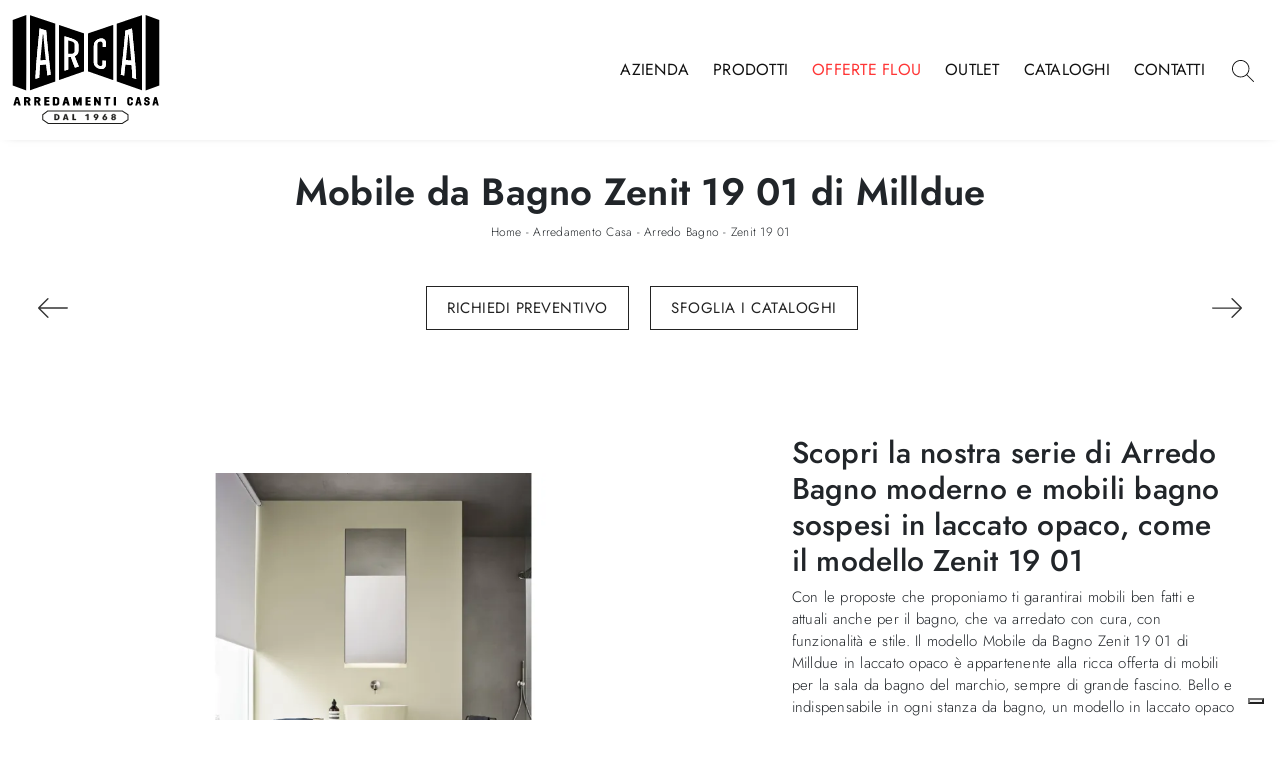

--- FILE ---
content_type: text/html; Charset=UTF-8
request_url: https://www.arcaarredamenti.com/arredamento-casa/arredo-bagno/zenit-19-01-milldue
body_size: 48823
content:
<!doctype html>
<html prefix="og: http://ogp.me/ns#" lang="it">
  <head>
    <meta charset="utf-8">
    <title>Mobile da Bagno Zenit 19 01 di Milldue</title>
    <script type="application/ld+json">
{
 "@context": "http://schema.org",
 "@type": "BreadcrumbList",
 "itemListElement":
 [
  {
   "@type": "ListItem",
   "position": 1,
   "item":
   {
    "@id": "http://www.arcaarredamenti.com/arredamento-casa",
    "name": "Arredamento Casa"
    }
  },
  {
   "@type": "ListItem",
  "position": 2,
  "item":
   {
     "@id": "http://www.arcaarredamenti.com/arredamento-casa/arredo-bagno",
     "name": "Arredo Bagno"
   }
  },
  {
   "@type": "ListItem",
  "position": 3,
  "item":
   {
     "@id": "http://www.arcaarredamenti.com/arredamento-casa/arredo-bagno/zenit-19-01-milldue",
     "name": "Zenit 19 01"
   }
  }
 ]
}
</script>
    <meta name="description" content="Scopri di più sull'arredo bagno moderno: mobili bagno sospesi in laccato opaco come il modello Zenit 19 01 di Milldue ti aspettano.">
    <meta name="robots" content="index, follow">
    <meta name="viewport" content="width=device-width, initial-scale=1, shrink-to-fit=no">
    <link rel="canonical" href="https://www.arcaarredamenti.com/arredamento-casa/arredo-bagno/zenit-19-01-milldue">
    <meta property="og:title" content="Mobile da Bagno Zenit 19 01 di Milldue">
    <meta property="og:type" content="website">
    <meta property="og:url" content="https://www.arcaarredamenti.com/arredamento-casa/arredo-bagno/zenit-19-01-milldue">
    <meta property="og:image" content="https://www.arcaarredamenti.com/img/1137/arredamento-casa-arredo-bagno-zenit-19-01-milldue_nit_1196036.webp">
    <meta property="og:description" content="Scopri di più sull'arredo bagno moderno: mobili bagno sospesi in laccato opaco come il modello Zenit 19 01 di Milldue ti aspettano.">
    <meta name="p:domain_verify" content="31983c2bdfe6bda938d38b829f856b1c"/>    
    <link rel="stylesheet" href="/@/js-css/css/b5/bootstrap.min.css">
    <link rel="stylesheet" href="/@/js-css/css/swiper.min.css">
    <link rel="preload" href="/@/js-css/css/b5/bootstrap.min.css" as="style">
    <link rel="preload" href="/@/js-css/css/swiper.min.css" as="style">
    <style>
      .selector-for-some-widget{box-sizing: content-box}
    </style>
    <style>@font-face {   font-family: "Jost";    src: url("/@/fonts/jost/static/jost-extralight.woff2") format("woff2"), url("/@/fonts/jost/static/jost-extralight.woff") format("woff"), url("/@/fonts/jost/static/jost-extralight.ttf") format("truetype");   font-style: normal;   font-weight: 200;   font-display: swap; } @font-face {   font-family: "Jost";   src: url("/@/fonts/jost/static/jost-light.woff2") format("woff2"), url("/@/fonts/jost/static/jost-light.woff") format("woff"), url("/@/fonts/jost/static/jost-light.ttf") format("truetype");   font-style: normal;   font-weight: 300;   font-display: swap; } @font-face {   font-family: "Jost";   src: url("/@/fonts/jost/static/jost-regular.woff2") format("woff2"), url("/@/fonts/jost/static/jost-regular.woff") format("woff"), url("/@/fonts/jost/static/jost-regular.ttf") format("truetype");   font-style: normal;   font-weight: 400;   font-display: swap; } @font-face {   font-family: "Jost";   src: url("/@/fonts/jost/static/jost-medium.woff2") format("woff2"), url("/@/fonts/jost/static/jost-medium.woff") format("woff"), url("/@/fonts/jost/static/jost-medium.ttf") format("truetype");   font-style: normal;   font-weight: 500;   font-display: swap; } @font-face {   font-family: "Jost";   src: url("/@/fonts/jost/static/jost-semibold.woff2") format("woff2"), url("/@/fonts/jost/static/jost-semibold.woff") format("woff"), url("/@/fonts/jost/static/jost-semibold.ttf") format("truetype");   font-style: normal;   font-weight: 600;   font-display: swap; }  h1, h2, h3, h4, h5, h6 {font-family: 'Jost', sans-serif; } /*.h2, h2 {font-size: 1.6rem;}*/ p, a {font-family: 'Jost', sans-serif; font-size: 15px; } body {margin: auto; position: relative; overflow-x: hidden; background-color: #FFF; font-family: 'Jost', sans-serif;letter-spacing: .25px; font-weight: 300; font-size:16px;} body.over-hidden {overflow: hidden;} a {color: inherit;text-decoration: none;} a:hover {text-decoration: none; color: #666;} a:focus {outline: none; color: #666;} /*.container { max-width: 1140px; }*/ .container {    max-width: 1330px; }  .c-1400 {max-width: 1400px; margin: 0 auto;} .contutto {max-width: 1920px; margin: 0 auto;} .altezza-slider-home {min-height: 85vh;} .dropdown-toggle::after {display: none;} .dropdown:hover .dropdown-menu {display: block !important;} .dropdown-menu {border-radius: 0px; margin-top: 0px;} .dropdown-menu > .container {background: #FFF;} .list-unstyled.bg-white {background: transparent !important;} .list-unstyled {text-align: center;} .nav-item a.h3-menu {font-weight: 600; border-bottom: 1px solid #232323; transition: 0.2s; text-transform: uppercase; font-size: 15px; width: 100%; height: 100%; padding: 12px 0; padding-bottom: 12px; padding-bottom: 6px; padding-right: 15px; padding-left: 15px; width: 100%; display: flex; justify-content: left;} .list-unstyled h3.h3-menu {font-weight: 600; transition: 0.2s; text-transform: none; font-size: 13px; width: 100%; height: 100%; padding: 12px 0; padding-bottom: 12px; padding-bottom: 6px; padding-right: 15px; padding-left: 15px; text-transform: uppercase; } .nav-item {padding: 0px 8px;} .nav-item:last-child {padding-right: 0px;} .nav-link {color: #121212 !important; font-size: 13px; font-weight: 600;} .list-horizontal {display: flex; flex-wrap: wrap; justify-content: space-around; width: 70%; margin: 0 auto; padding-bottom: 20px;} .list-horizontal .nav-item {width: auto !important;} .list-horizontal .nav-item:first-child {width: 100% !important;} .head__inside {display: none; width: 100%; position: absolute; top: 0; background-color: #f5f5f5; padding: 3px 0;} .head__inside--left a {text-transform: uppercase; color: #b9b9b9; transition: 0.3s ease; font-size: 14px; margin-right: 20px;} .head__inside--left a:hover {color: #666;} .navbar-nav {margin: 0 auto;} .pad-space-nav {padding: 31px 0;} .content-slider-home { /*margin-top: -180px;*/ height: 100%;} .bg-col-mid-black {background-color: #888;} .pad-dow-sli {padding: 3% 5% !important;} .h-dow-sli h2 {font-size: 36px; color: #fff;} .p-dow-sli p {font-size: 24px; color: #aaa;} .a-dow-sli a {color: #fff !important; text-align: center; display: block;} .container-testo-box-sotto {width: auto; position: absolute; bottom: 0; right: 0; z-index: 10;} .container-testo-box-sotto h3 {font-size: 12px; text-transform: uppercase; text-align: center; background-color: #8b9383; color: #fff; height: 3em; line-height: 3em; padding: 0 2em; margin: 0;} .container-testo-box {position: absolute; top: 0; left: 0; bottom: 0; right: 0; transition: all 0.4s linear; background-color: rgba(59, 60, 64, 0.8); padding: 10%; color: #fff; justify-content: center; display: flex; transform: translate3d(-100%, 0, 0);} .con-box-sotto img {overflow: hidden;} .con-box-sotto {overflow: hidden;} .con-box-sotto a:hover .container-testo-box {transform: translate3d(0, 0, 0);} .container-testo-box h4 {font-size: 14px; margin: auto; padding: 0px 15px;} .container-testo-box h3 {font-size: 24px; margin: auto; padding: 0px 15px;} .tit-marchi h5 {font-size: 32px; font-weight: 400; color: #121212; text-align: center;} .tit-marchi.tit-marchi__about h5 {color: black; padding-top: 50px; font-family: "Jost", serif;} /* MODULO PARTNER GRIGLIA  .line {border: solid 1px #f6f7f8; max-width: 1210px; margin: 0 auto; margin-top: 10px;} .partner {display: block; padding: 0;} .partner li {list-style: none; color: rgba(0, 0, 0, 0.5); transition: 0.3s linear; padding-top: 5px; padding-bottom: 5px; text-align: center;} .partner li:hover {color: #666;} .partner-row {min-height: 150px;} .max-logo-partner {max-height: 90px;} .menu-partner {position: absolute; z-index: 14; background: #fff; top: 0; left: 0; display: none; padding: 10px; width: 100%;} .apri-menu:hover .menu-partner {display: block !important;} .d-none-0 {display: none;} .apri-menu {height: 100%;} .apri-menu a {display: flex; align-items: center; justify-content: center; height: 100%;} .apri-menu img {text-align: center; display: inline-block !important; vertical-align: middle;} .partner a {line-height: normal; color: #333333; text-transform: uppercase;} .partner a:hover {color: #666;}*/ /* FINE MODULO PARTNER GRIGLIA */ .px-foot {padding-left: 5%; padding-right: 5%;} .max-logo-foot {max-width: 120px;} .line-foot {border-bottom: solid 1px #999; border-top: solid 1px #999;} .link-cat-foot a {color: #111 !important; padding: 0 20px; transition: all 0.4s linear; cursor: pointer;} .link-cat-foot a:hover {color: #fff !important;} .link-aft-cat-foot a {color: #111 !important; padding: 0 20px; transition: all 0.4s linear; cursor: pointer; border-right: solid 1px #999;} .link-aft-cat-foot a:last-child {border: none;} .link-aft-cat-foot a:hover {color: #fff !important;} .last-foot p {font-size: 12px; color: #111; padding: 0 20px; margin: 0;} .testo-box-big {padding: calc(20px + 3%);} .testo-box-big h2 {font-size: 3.5vw; color: #333;} .bg-lines__circle{display:none;} .testo-box-big h2 span {font-size: 0.5em; color: #999; display: inline-block; vertical-align: top; line-height: 1.3;} .testo-box-big p {font-size: 1.1vw; line-height: 1.8; margin: 8% 12% 4%;} .testo-box-big a {margin: 0 15%; transition: all 0.4s linear;} .testo-box-big a::before {content: ""; display: inline-block; width: 1.5em; height: 2px; background-color: currentColor; transition: -webkit-transform 0.3s cubic-bezier(0.77, 0, 0.175, 1); transition: transform 0.3s cubic-bezier(0.77, 0, 0.175, 1); transition: transform 0.3s cubic-bezier(0.77, 0, 0.175, 1), -webkit-transform 0.3s cubic-bezier(0.77, 0, 0.175, 1); vertical-align: middle; margin-top: -1px; margin-right: 1em; -webkit-transform-origin: left; transform-origin: left;} .testo-box-big a:hover {cursor: pointer; color: #666 !important;} .testo-box-big a:hover::before {-webkit-transform: scaleX(1.3); transform: scaleX(1.3);} .testo-box-big {box-shadow: 0 0 80px rgba(59, 60, 64, 0.3); z-index: 2; margin-top: -37%; background-color: #fff; min-height: 48vw;} .m-top-meno1 {margin-top: calc(-60px - 8.2%);} .bread p {margin: 0; text-transform: uppercase; text-align: center;font-size: 12px; } .bread p a {font-size: 12px;  transition: all 0.4s linear; text-transform: none;} .bread p a:hover {color: #CCC !important; text-decoration: none;} .bg-col-bread { background:  rgba(11,54,156,1); max-width: 2048px;} .content-page-title {padding: 30px 0; position: relative;} .content-page-title h1 { font-weight: 700;  text-align:center;} .bg-lines__circle {position: absolute; right: 30px; height: 500px; width: calc(100% - 60px); top: -40px; z-index: -1; border-top: 1px solid; border-right: 1px solid; border-radius: 0 100% 0 0;} .bg-lines__line b,.bg-lines__circle,.bg-lines__circle b {border-color: #f4f4f4;} .bg-lines__circle b {display: block; position: absolute; bottom: 0; width: 75%; height: 75%; border-top: 1px solid; border-top-color: #f4f4f4; border-right: 1px solid; border-right-color: #f4f4f4; border-radius: 0 100% 0 0; z-index: -1;} .bg-lines__circle b:first-child {right: calc(25% - 2px); width: 80%; height: 80%;} .bg-lines__circle b:nth-child(2) {right: calc(50% - 1px); width: 60%; height: 60%;} .bg-lines__circle b:nth-child(3) {right: calc(75% - 1px); width: 40%; height: 40%;} .bg-lines__circle b:last-child {right: 100%; width: 20%; height: 20%;} @media (min-width: 576px) {   .bg-lines__circle {top: -422px; width: 800px; height: 800px; right: calc(50% - 240px);} } @media (min-width: 768px) {   .bg-lines__circle {width: 1000px; height: 1000px; right: calc(50% - 330px);} } @media (min-width: 992px) {   .bg-lines__circle {width: 1200px; height: 1200px; right: calc(50% - 450px);} } @media (min-width: 1200px) {   .bg-lines__circle {right: calc(50% - 540px); width: 1400px; height: 1400px;} } @media (min-width: 1360px) {   .bg-lines__circle {right: calc(50% - 640px); width: 1600px; height: 1600px;} } @media (min-width: 576px) {   .bg-lines__circle b:first-child {right: 118px;} } @media (min-width: 768px) {   .bg-lines__circle b:first-child {right: 163px;} } @media (min-width: 992px) {   .bg-lines__circle b:first-child {right: 223px;} } @media (min-width: 1200px) {   .bg-lines__circle b:first-child {right: 268px;} } @media (min-width: 1360px) {   .bg-lines__circle b:first-child {right: 318px;} }  @media (min-width: 576px) {   .bg-lines__circle b:nth-child(2) {right: 238px;} } @media (min-width: 768px) {   .bg-lines__circle b:nth-child(2) {right: 328px;} } @media (min-width: 992px) {   .bg-lines__circle b:nth-child(2) {right: 448px;} } @media (min-width: 1200px) {   .bg-lines__circle b:nth-child(2) {right: 538px;} } @media (min-width: 1360px) {   .bg-lines__circle b:nth-child(2) {right: 638px;} } @media (min-width: 576px) {   .bg-lines__circle b:nth-child(3) {right: 358px;} } @media (min-width: 768px) {   .bg-lines__circle b:nth-child(3) {right: 493px;} } @media (min-width: 992px) {   .bg-lines__circle b:nth-child(3) {right: 673px;} } @media (min-width: 1200px) {   .bg-lines__circle b:nth-child(3) {right: 808px;} } @media (min-width: 1360px) {   .bg-lines__circle b:nth-child(3) {right: 958px;} } @media (min-width: 1360px) {   .bg-lines__circle b:last-child {right: 1278px;} } @media (min-width: 1200px) {   .bg-lines__circle b:last-child {right: 1078px;} } @media (min-width: 992px) {   .bg-lines__circle b:last-child {right: 898px;} } @media (min-width: 768px) {   .bg-lines__circle b:last-child {right: 658px;} } @media (min-width: 576px) {   .bg-lines__circle b:last-child {right: 478px;} }  .h-350 {height: 200px; flex-wrap: nowrap; justify-content: flex-start;} .h-350 h1 {font-size: 35px; color: #888; font-style: normal; order: 1; position: relative; z-index: 1; line-height: 1.2; margin: 0;} .h-350 p {display: block; color: #888; opacity: 1; font-size: 17px; line-height: 28px; order: 2; z-index: 1; max-width: 550px; margin: 0; margin-right: 50px;} .p-5-percent {padding-left: 5%; padding-right: 5%; padding-top: 40px;} .intestazione {padding-bottom: 0; min-width: 240px; max-width: 240px; height: 210px; margin-left: calc(-5vw - 20px); position: relative; width: 45%; margin-right: 50px;} .intestazione svg {transform: rotate(180deg); position: absolute; left: 0; top: 0; width: 100%; height: 100%; z-index: 1; color: #2c2d2f; fill: #888;} .p5-per-rub {padding: 0 5%; padding-bottom: 5%;} .p-sch-rub {padding: 0 15px; margin-bottom: 30px;} .container-testo-box-sotto1 {width: auto; position: absolute; bottom: 0; left: 15px; z-index: 10;} .container-testo-box-sotto1 h3 {font-size: 12px; text-transform: uppercase; text-align: center; color: #fff; height: 3em; line-height: 3em; padding: 0 2em; margin: 0;} .gotop {position: absolute; width: 12px; height: 12px; top: 13px; right: 20px; -webkit-transform: rotate(45deg); transform: rotate(45deg); border-top: 1px solid #111; border-left: 1px solid #111; transition: all 0.333s ease-out; cursor: pointer; text-decoration: none;} .gotop:hover {border-color: #FFF;} .container-testo-box1 {position: absolute; top: 0; left: 15px; bottom: 0; right: 15px; transition: all 0.4s linear; background-color: rgba(59, 60, 64, 0.8); padding: 6%; color: #fff; display: flex; justify-content: center; opacity: 0; text-align: center; align-items: center; font-size: 16px;} .p-sch-rub:hover .container-testo-box1 {opacity: 1;} .p-sch-rub figure {position: relative; overflow: hidden; margin: 0;} .p-sch-rub img {transition: all 0.4s linear;} .p-sch-rub:hover img {transform: scale(1.2);} .c-txt-rub {display: block; width: 84%; max-width: 900px; margin-left: auto; margin-right: auto;} .intestazione1 {width: 180px; height: 180px; position: absolute; right: 0; bottom: 0;} .intestazione1 svg {position: absolute; bottom: 0; left: 0; width: calc(100% - 35px); height: calc(100% - 35px); fill: #888; z-index: 2;} .intestazione1::before {content: ""; position: absolute; top: 0; right: 0; width: 0; height: 0; border-style: solid; border-width: 0 0 100px 100px; border-color: transparent transparent #888; z-index: 1;} .intestazione1::after {content: ""; position: absolute; bottom: 0; right: 0; width: 40px; height: 140px; background-color: #888; z-index: 1;} .c-txt-rub-sez {padding: 0; max-width: 900px; margin: 0 auto; margin-bottom: 5em; /*color: #fff; */font-size: 16px;} .c-txt-rub-sez ul {margin: 0; padding: 0; list-style: none; /*color: #fff; */font-size: 16px;} .relative {position: relative;} .home-first-row-bottom {margin-top:50px; margin-bottom: 50px;} .gray-block {position: absolute; top: 0; left: 0; width: 100%; height: 300px;} .navbar-right_tag {display: block; margin: 0 auto; list-style: none; text-align: center; position: relative; /*background: #212529; */z-index: 11; padding-bottom: 0px;} .navbar-right_tag .dropdown_tag {display: inline-block; border: 1px solid #333; padding: 7px 15px; margin: 0 10px; position: relative;  font-size: 16px; line-height: 24px;} .dropdown_tag:hover span{color:grey;} .navbar-right_tag .dropdown-menu_tag {z-index:100; display: none; list-style: none; position: absolute; top: 100%; left: 0; font-size: 15px; width: 100%; padding: 0px 0; border-radius: 0px; background: #fff; border-radius: 0; min-width: 220px; border: 1px solid #f2f2f2; box-shadow: 0px 0px 5px 0 rgba(0, 0, 0, 0.05);} .navbar-right_tag .dropdown-toggle::after {display: none;} .navbar-right_tag .dropdown_tag:hover .dropdown-menu_tag {display: block;} .navbar-right_tag .dropdown_tag a {text-decoration: none; color: inherit;} .navbar-right_tag .dropdown-menu_tag li {width: 100%; transition: all 0.5s linear; display: inline-block; margin: 0;} .dropdown-menu_tag a {border-radius: 0px;} .navbar-right_tag .dropdown-menu_tag a {color: #121212; transition: all 0.5s linear; font-size: 13px; padding: 10px 10px; display: block; font-weight: 400; line-height: 1.2; text-align: left; border-radius: 0;} .navbar-right_tag .dropdown-menu_tag li:hover a {background: #f2f2f2; color: #666; text-decoration: none;} .schedina_intro.tag_attivo::before {content: ""; width: 45%; height: 1px; background: #121212; bottom: 3px; left: 28%; position: absolute;} .schedina_intro .ct-image-home img{height:auto;} .navbar-right_tag .dropdown_tag span {padding: 0px 2px; cursor: pointer; font-weight:300;} .navbar-right_tag .dropdown_tag:before span:hover {content: ""; width: 45%; height: 1px; background: #121212; bottom: 3px; left: 28%; position: absolute;} .elemento_attivo {position: relative;} .elemento_attivo::before {content: ""; width: 50%; height: 1px; background: #121212; top: 100%; left: 25%; position: absolute;} /*.page_nav {list-style: none; padding: 0; margin: 0; text-align: right;} .page_nav li {display: inline-block; margin-left: 8px; color: #ccc;} .page_nav li a{color: #ccc;}*/ .pag_attivo {/*font-size: 18px;*/ color: #fff!important;} .navbar-tag-schedina {text-align: center !important; margin: 0 auto; display: block; background: linear-gradient(to bottom, rgba(0, 0, 0, 0.15), transparent 10px); background-color: rgba(0, 0, 0, 0); padding: 10px 0;} .navbar-tag-schedina li {display: inline-block; padding: 0 2.5%;} .navbar-tag-schedina a {color: #999; transition: all 0.5s linear; font-size: 18px;} .navbar-tag-schedina a:hover {color: #666 !important; text-decoration: none;} .m-meno-privacy {margin-top: 50px;} .correlati figure {position: relative; overflow: hidden; margin: 0;} .correlati img {transition: all 0.5s linear;} .correlati a:hover img {transform: scale(1.1);} .correlati {margin-bottom: 20px;} .correlati h5 {padding-top: 10px; text-align: center; font-size: 20px;} .correlati h5,.schedina_intro .container-testo-box-sotto1 {background: #000; border-color: #000; text-transform: uppercase; transition: background-color 300ms ease-out; cursor: pointer; font-weight: normal; line-height: normal; border-style: solid; border-width: 2px; position: absolute; padding: 20px; border-radius: 30px; color: white; height: 47px; padding: 0; min-width: 179px; text-align: center; display: flex; align-items: center; justify-content: center; left: auto; top: auto; right: auto; bottom: auto;} .correlati a,.schedina_intro a {position: absolute; top: 50%; left: 0; width: 100%; transform: translateY(-50%);  font-weight: bold; line-height: 22px; text-align: center; letter-spacing: 0.02em; text-transform: uppercase; color: #FFFFFF;} .next-prev {display: flex; justify-content: space-between; margin: 20px; margin-top: 30px; margin-bottom: 0; flex-basis: 100%; order: 4; margin-top:0; display:none;} .container__large{max-width:1440px;} .ric-prev {display: block; padding: 8px; margin: 10px; border: solid 1px #b40026; background-color: #b40026; transition: all 0.5s linear; color: #fff !important; border-radius: 40px; text-align: center;} .cataloghi {padding: 8px; margin: 10px; border: solid 1px #212529; background-color: #7e7f80; transition: all 0.5s linear; color: #fff !important; border-radius: 40px;} .piccolo_box {margin-bottom: 40px;} .ric-prev:hover {color: #b40026 !important; background-color: #fff;} .prec,.succ {font-size: 13px; /* flex-basis:25%; padding:5px;*/} /*.prec a:last-child {display: block; text-align: center;} .succ a:last-child {display: block; text-align: center;}*/ .prec-suc {width: 30px; } .formm {padding-bottom: 0px;} .formm button {/*font-weight: 700; border-radius: 0; padding: 0.6878rem 1.5rem; display: inline-block; color: #212529; text-align: center; vertical-align: middle; font-size: 16px; transition: color 0.15s ease-in-out, background-color 0.15s ease-in-out, border-color 0.15s ease-in-out, box-shadow 0.15s ease-in-out; padding: 0; margin-top: 20px; margin-bottom: 40px;*/} .formm button .btn__icon_circle {content: ""; display: inline-block; width: 48px; height: 48px; line-height: 45px; font-size: 16px; border: 1px solid; border-radius: 100%; margin-right: 13px; text-align: center; background: #222; color: #fff;} .formm input { background: #FFF; text-align: left; border-top: none; border-left: none; border-right: none; border-bottom: 1px solid #ccc; font-size: 16px;  line-height: 1.33;} .formm select {text-align: left !important; border-top: none; border-left: none; border-right: none; -moz-appearance: none; -webkit-appearance: none; appearance: none; border-bottom: 1px solid #ccc; font-size: 16px; line-height: 1.33;} .formm textarea {text-align: left; border-top: none; border-left: none; border-right: none; border-bottom: 1px solid #ccc; font-size: 16px;  line-height: 1.33;} .btn-primary {background: transparent; border: 0;} .btn-primary:hover, .btn-primary:focus, .btn-primary:active {color: #212529 !important; background: transparent !important; border: 0 !important; box-shadow: none;} .form-group .marg-bot-10 {margin-bottom: 20px;} .info h3 {margin-bottom: 30px; font-size: 22px; color: #000; text-transform: uppercase; text-align: center;} .form-control {border-radius: 0; font-weight: 300; font-size: 14px!important; color: #6c757d; transition: border-color 0.15s ease-in-out, box-shadow 0.15s ease-in-out; background-color: #fff; /*border-left: 0!important;border-right: 0!important;border-top: 0!important;*/ border: 1px solid #ced4da !important; /*height: calc(1.5em + 1.25rem + 2px);*/} .form-control::placeholder {color: #6c757d; opacity: 1;} .form-control:focus {box-shadow: none; border-color: #ccc; background: transparent !important; color: #495057 !important;} .profili-text .info h3 {margin-top: 0; color: #fff;} .profili-text .form-check-label {color: #fff;} .profili-text .form-check-label a {text-decoration: underline; color: #fff;} .profili-text.formm button {color: #fff; margin-bottom: 0;} .profili-text.formm input {border-bottom: 1px solid #fff;} .profili-text.formm .form-control {color: #fff !important;} .profili-text.formm .form-control::placeholder {color: #fff;} .profili-text.formm .btn-primary:hover,.profili-text.formm .btn-primary:focus,.profili-text.formm .btn-primary:active {color: #fff !important;} .profili-text.formm button .btn__icon_circle {border-color: #fff;} .profili-text.formm button .btn__icon_circle i {color: #fff;} .form-check {padding-top: 8px; padding-bottom: 4px; text-align: left;/* margin: 20px 0;*/} .form-check-label {margin-bottom: 0; position: relative;  margin-left: 8px; color: #495057;} .g-recaptcha > div {margin: 0 !important;} .txt-company {font-size: 16px; margin-top: 40px; } .video-company {margin: 80px 0;} .info-rub { font-weight: 200; margin: 30px 0; padding: 15px 0; text-align: center;} .dinamico h3 { margin-bottom: 30px; text-transform: uppercase; font-size: 22px; text-align: center;} .dinamico ul {padding: 0; margin: 0; list-style: none; display: block;} .dinamico ul li {display: inline-block; margin-right: 15px; margin-bottom: 15px; border: 1px solid #888; background-color: #fff; transition: all 0.5s linear; border-radius: 0px;} .dinamico ul li a {color: #333 !important; transition: all 0.5s linear; padding: 8px 10px; display: block; border-radius: 0px;} .dinamico ul li:hover {background-color: #888;} .dinamico ul li:hover a {color: #fff !important; text-decoration: none;} .titcat {margin-top: 50px;} .titcat h4 {text-align: center; text-transform: uppercase; font-size: 22px; margin-bottom: 30px;} .titcat2 h4 {text-align: center; text-transform: uppercase; font-size: 22px; margin-bottom: 30px;} .ct-white .ct-image-home-text, .container-testo-immagine a{color: #232323;} .p-succ {display: none;} .sezione-contatti-2 h2 {margin-top: 15px; margin-bottom: 15px; text-transform: uppercase; font-size: 20px; text-align: center;} .sezione-contatti-2 p {text-align: center; font-size: 16px;} .partner-home {position: absolute; top: -150px;} .slider-lagostore {box-shadow: 0px 0px 22px 4px #999;} .navbar-light .navbar-toggler {border: none !important;} .btnh {border-radius: 4px; border: 0.5px solid gray; color: #222 !important; display: inline-block; margin: 0 0.25em; overflow: hidden; padding: 24px 38px 24px 16px; position: relative; text-decoration: none; line-height: 1; border-radius: 0;} .btnh .btn-content {font-weight: 300; font-size: 1em; line-height: 1.2; padding: 15px 60px 15px 30px; position: relative; right: 0; transition: right 300ms ease; display: block; text-align: left; } .btnh .icon {border-left: 1px solid #eee; position: absolute; right: 0; text-align: center; top: 50%; transition: all 300ms ease; transform: translateY(-50%); width: 40px; height: 70%; } .btnh .icon i {position: relative; top: 48%; transform: translateY(-50%); font-size: 30px;} .btnh:after {content: ""; position: absolute; top: 0; bottom: 0; right: 0; left: 0; background-color: #ddd; opacity: 0;transition: opacity 300ms ease; cursor: pointer;} .btnh:hover .btn-content {right: 100%;} .btnh:hover .icon {border-left: 0; font-size: 1.8em; width: 100%;} .btnh:hover:after {opacity: 0.2;} .btnh.btn-alt-color {border-color: salmon; color: salmon;} .btnh.btn-alt-color .icon {border-left-color: salmon;} .btnh.btn-alt-color:after {background-color: salmon;} .immagineBiancoNero {-webkit-filter: grayscale(100%); filter: grayscale(100%);} .arrow-lightbox {max-width: 40px;} .modal-body {padding: 0;} /* NUOVO */ html,body {font-size: 15px;} .h-350 {height: auto;} .h-350 h1 {color: black;} /* menu */ #navbarNavDropdown {width: 100%; align-items: flex-end; padding: 0px;} nav.navbar {transition: 0.4s; flex-direction: column; width: 100%; height: auto; overflow: visible; background: #232323;} nav.navbar.is-home {background: radial-gradient(944.96px at 0% 100%, #ededed 0%, #f2f2f2 100%);} nav.navbar.is-top {background: transparent !important; top: 30px;} nav.navbar.is-home.bg {background: radial-gradient(944.96px at 0% 100%, #ededed 0%, #f2f2f2 100%);} nav.navbar .container {margin-top: auto;} nav.navbar.is-home.headroom--unpinned {background: radial-gradient(944.96px at 0% 100%, #ededed 0%, #f2f2f2 100%); transform: translateY(-100%); transition: 0.4s;} nav.navbar.headroom--unpinned {transform: translateY(-100%); transition: 0.4s;} .headroom--pinned { background-color: rgba(11,54,156,1); transition: 0.4s;} .navbar-brand {margin: 0;} .navbar-nav {justify-content: center; width: 100%; margin: 0px 0 0 0;} .navbar-nav .nav-item {width: auto; height: auto; padding: 0; text-align: left;} .navbar-nav .nav-link {position: relative; transition: 0.9s; font-size: 16px; font-weight: 400; color: #121212 !important; height: 100%; width: 100%; padding: 15px 0; text-transform: uppercase; } .navbar-nav .nav-link:hover,.navbar-nav .nav-link.attiva_s {color: #d32a2a!important;} /*.navbar-nav .nav-link.active:after {content: ""; display: block; width: 6px; height: 6px; position: absolute; bottom: -3px; left: 50%; margin-left: -3px; background: #fff; transform: rotate(45deg);}*/ .navbar-expand-lg .navbar-nav .nav-link {padding-right: 12px; padding-left: 12px;} .dropdown-menu {transition: 0.2s; width: 100%; border: 0;} .dropdown:hover .dropdown-menu {height: auto; width: auto;} .navbar-expand-lg .navbar-nav .dropdown-menu {/*background: transparent; width: 100vw; left: 0; position: absolute; right: 0; top: auto;*/} a.nav-link.nav-link2.text-small.pb-2.mb-1.d-block.nav-heading {font-weight: bold; border-bottom: 2px solid gray;} .head__inside--right {display: flex; align-items: center;} .head__inside--right a {text-transform: uppercase; color: #b9b9b9; transition: 0.3s ease; font-size: 14px; margin-right: 20px; display: flex; align-content: center; align-items: center;} .head__inside--right a:hover {color: #666;} .search:hover .addsearch {width: auto; opacity: 1;} .addsearch:hover,.addsearch:focus {width: auto; opacity: 1;} .addsearch:hover,.addsearch:focus {width: auto; opacity: 1;} .addsearch {cursor: auto; border: none; background: none; border-bottom: 1px solid #59baaf; color: white; width: 0; opacity: 0; transition: 0.3s ease;} .mega-mob .nav-item {height: auto;} .mega-mob .h3-menu {color: #FFF;} .mega-mob .nav-item a:hover {background: none; color: #666;} a.dropdown-item.nav-link.text-small.pb-2.d-block {font-size: 13px; text-align: left; padding: 8px 12px; font-weight:300;} /*a.dropdown-item.nav-link.text-small.pb-2.d-block::before {content:'- ';}*/ .dropdown-menu .nav-link {color: black !important;} .dropdown-item {transition: 0.2s; width: 100%; font-size: 14px; text-align: left; padding-top: 4px; text-transform: uppercase;  font-weight: 300;color: #333333;} .dropdown-item:hover {color: #d32a2a !important; background: transparent !important;} /**/  .home-first-row {padding-top: 50px; padding-bottom: 50px;} /* footer */ footer { color: #121212;} footer .regis{ color: #999; font-size:15px!important; } footer .regis a{ color: #333; font-size:15px!important; font-weight: 400;  } /*footer > *, footer a {font-size:13px!important;}*/ .col-footer {display: flex; flex-direction: column;} .col-footer2 {padding-top: 8px; margin-bottom: 40px;} .footer-link-contact {line-height: 30px;} .col-footer-social {display: flex; flex-direction: row; margin-bottom: 15px;} .regis p,.regis a {font-size: 16px; margin: 0;} .col-footer a,.col-footer p {font-size: 12px; font-weight: 400; color: #9a9a9a; line-height: 36px; color: #fff;} .col-footer a:hover {opacity: 0.8;} .footer-title {font-size: 1rem; font-weight: 400; letter-spacing: 0.1rem; text-transform: uppercase; line-height: 1; color: #ffffff;} .footer-title::after {content: ""; display: block; width: 40px; width: 2.5rem; border-bottom: solid 2px #ffffff; padding-top: 16px; padding-top: 1rem; margin-bottom: 12px; margin-bottom: 0.75rem;} /**/ /* box */ .layer {background: #c56400; position: absolute; width: 100%; height: 100%; opacity: 1; mix-blend-mode: multiply; top: 0; left: 0;} .ct-visita {background-position: center !important; background-size: cover !important; background-repeat: no-repeat !important; position: relative; margin-bottom: 70px; padding-bottom: 70px; padding-top: 70px;} .block--bg {display: flex; align-items: center; flex-direction: column; padding: 20px; color: white;} .block--bg h4 {font-family: "Jost", serif; font-style: normal; font-size: 38px; font-weight: bold;} .block--bg p {text-transform: uppercase; font-size: 18px;} .block--bg a {background: #59baaf; border-color: #59baaf; text-transform: uppercase; border-radius: 44px; width: 170px; height: 50px; display: flex; align-items: center; justify-content: center; align-content: center; transition: 0.3s ease; border: 2px solid #59baaf;} .block--bg a:hover {background: white; color: #666;} .flex {display: flex;} .row-collection-home > .col-12 {padding-left: 12px; padding-right: 12px;} .row-collection-home > .col-12:first-child {padding-left: 15px;} .row-collection-home > .col-12:last-child {padding-right: 15px;} .row-collection-home > .col-12:nth-child(3n) {padding-right: 15px;} .row-collection-home > .col-12:nth-child(4n) {padding-left: 15px;} .box-home-btm {position: relative; z-index: 20; margin-top: 100px; margin-bottom: 80px;} .box-home-btm h2 { font-weight: bold; font-size: 34px; margin-bottom: 50px;} .ct-image-home {overflow: hidden; position: relative;} .ct-image-home img {transition: all 0.5s linear; opacity: 1; /*width: 100%; height: auto; */object-fit: cover;} .ct-image-home:hover img {transform: scale(1.1);} .ct-image-home span {position: absolute; top: 50%; left: 0; width: 100%; transform: translateY(-50%); font-weight: bold; font-size: 16px; line-height: 22px; text-align: center; letter-spacing: 0.02em; text-transform: uppercase; color: #FFFFFF; z-index: 2;} .dm-button-wrap .btn-primary {transition: 0.2s; margin-bottom: 0; color: #141414; background-color: #f2f2f2; border-color: #f2f2f2; font-size: 16px; font-weight: 700; margin-left: 24px; padding: 11px 24px; border-radius: 0;} .dm-button-wrap .btn-primary i {font-size: 26px; color: #141414;} .dm-button-wrap .btn-primary .btn__content {display: flex;} .dm-button-wrap .btn-primary .btn__icon {display: flex; margin-left: 10px;} .dm-button-wrap .btn-primary:hover {color: #fff; background-color: #666; border-color: #666;} .dm-button-wrap .btn-primary:hover i {color: #fff;} .box-home-btm h5 {font-size: 21px; color: black;} .container-testo-immagine {display: flex; align-items: flex-end; justify-content: center; margin-bottom: 40px;} .container-testo-immagine a {margin-bottom: 20px;} a.ct-image-home {border-radius: 0px; position: relative; display: flex; align-items: flex-start; justify-content: center; flex-direction: column; /*background: radial-gradient(1453.82px at 0% 100%, #333 0%, #2b2b2b 100%);*/ margin-bottom: 0px;} .ct-image-home-text,.container-testo-immagine a {position: relative; display: inline-block; color: #ededec; line-height: 1.23; margin: 0 0 20px; font-weight: 700; font-size: 20px; margin-top: 20px; margin-bottom: 48px;} .container-testo-immagine a:hover {background: white; color: black;} .box-rubrica {display: flex; flex-direction: column; align-items: flex-end;} .box-rubrica .button-box-rubrica {transition: 0.2s; position: relative; display: flex; align-items: center; justify-content: flex-start; width: 100%; height: 70px; background-color: #ffffff;} .box-rubrica .button-box-rubrica::after {background: url(https://chaplins.co.uk/shop/skin/frontend/chaplins/default/images/arrow-right.png) no-repeat 58% center; background-color: rgba(0, 0, 0, 0.5) !important; content: " "; text-indent: -83.25rem; position: absolute; right: 1.08333rem; top: 50%; width: 3.33333rem; height: 3.33333rem; margin-top: -1.66667rem; overflow: hidden; border-radius: 100%;} .box-rubrica .button-box-rubrica h3 {font-family: "Jost", serif; font-size: 2rem; font-weight: 400; text-transform: uppercase; padding-left: 1.5rem; color: #222222;} .box-rubrica:hover .button-box-rubrica {background-color: #59baaf;} .box-rubrica:hover .button-box-rubrica h3 {color: #ffffff;} .h-350 h1 {text-align: center; font-weight: 600; font-family: "Jost", serif; margin-bottom: 30px;} /*.c-txt-rub-sez h2 { font-weight: 700; font-size: 26px; margin-bottom: 20px; margin-top: 30px;} .c-txt-rub-sez h1,.testo-centro h2 {color: #333333; font-size: 1.3rem; text-align: center; margin-top: 35px; margin-bottom: 15px;} .c-txt-rub-sez p,.testo-centro p {margin-bottom: 0.5rem; margin-top: 0.2rem; text-rendering: optimizeLegibility;  font-weight: 400; font-size: 16px; line-height: 28px;} .ct-sezioni {padding-top: 50px;}*/ .full {position: relative; display: flex; align-items: center; justify-content: center; width: 100vw; overflow: hidden;} .ct-about {position: absolute; background: rgba(255, 255, 255, 0.7); max-width: 750px; width: 100%; padding-top: 60px; padding-bottom: 60px; padding-left: 40px; padding-right: 40px; text-align: center;} .ct-about h1 {font-size: 18px;} .ct-about p {font-family: "Jost", serif; font-style: italic; font-size: 18px; line-height: 1.4;} #addsearch-results-bottom {display: none;} /* NUOVO */ /* footer */ footer .widget_media_image img {max-width: 142px !important; height: auto;} footer a i {font-size: 15px !important; color: #fff; padding: 0px 12px !important;} .navbar-toggler .icon-bar {display: block; width: 22px; height: 2px; border-radius: 1px; background-color: #fff;} .navbar-toggler .icon-bar + .icon-bar {margin-top: 4px;} .slider-home .swiper-pagination {display: flex; flex-direction: column; align-items: center; left: auto; bottom: auto; top: 50%; transform: translateY(-50%); right: 70px; width: auto;}  .text-uder-company {   font-size: 16px;   margin-bottom: 60px;   color: white;   padding-top: 30px; } /* FINE NORMAL CSS */ /* INIZIO MEDIA QUERY */ @media (min-width: 1200px) {   .col-footer2 {     /*padding-top: 65px;*/     margin-bottom: 65px;   }   footer .widget_media_image {     top: 0;   }   /*    .slider-home .swiper-pagination {   right: calc(50% - 570px); }*/ } @media (max-width: 1299px) {   .h-350 h1 {     font-size: 30px;     min-width: 230px;     max-width: 230px;   }   .h-350 p {     display: none !important;   } } @media (max-width: 1199px) {   .h-350 h1 {     font-size: 26px;     margin-right: 40px;   }   .h-350 p {     font-size: 18px;   }   .navbar-right_tag .dropdown_tag {     margin: 0 1rem;   }   .home-img-long img {     height: 405px;   } } @media (max-width: 1023px) {   .testo-box-big {     margin-top: -10%;     max-width: 540px;   }   .testo-box-big h2 {     font-size: 40px;     color: #888;     line-height: 1;   }   .testo-box-big p {     font-size: 14px;     margin: 8% 8% 4%;   }   .testo-box-big a {     font-size: 13px;     margin: 0 8%;   } } @media (max-width: 1080px) {   .h-350 {     height: auto;     flex-wrap: wrap;   } } @media (max-width: 991px) {   .home-img-long img {     height: auto;   }   .testo-centro {     padding: 0 15px !important;     padding-top: 20px !important;   }   .p0-mob {     padding: 0 !important;   }   .navbar-right_tag .dropdown_tag {     margin: 0 1.5rem;   }   .nav-item {     text-align: center;   }   /*    .prec {   display: none; }   .succ {   display: none; }*/   .h-350 h1 {     display: none;   }   .h-350 .ok h1 {     display: block !important;     max-width: 100%;     min-width: 100%;     margin-right: 0;     margin-bottom: 20px;     margin-top: 10px;   }   .h-350 .ok1 h1 {     display: block !important;     max-width: 100%;     min-width: 100%;     margin: 0;     margin-top: 10px;     margin-bottom: 40px;   }   .prec1 {     display: inline-block;   }   .succ1 {     display: inline-block;   }   .bread p {     text-align: center;   }   .link-cat-foot a {     padding: 0 12px;   }   .mt-md-4 {     margin-top: 1.5rem !important;   }   .navbar-right_tag .dropdown_tag {     margin: 0;     margin-top: -1px;   }   .p-5-percent {     padding-top: 60px;   }   .navbar-nav {margin: 0px 0 0 0;}  } @media (max-width: 540px) {   .gray-block {     height: 210px;   } } @media (max-width: 360px) {   .gray-block {     height: 150px;   } } @media (max-width: 595px) {   .intestazione {     display: none;   }   .intestazione1 {     display: none;   }   .h-350 {     padding-top: 70px;   }   .h-350 h1 {     margin: 0;     margin-bottom: 10px;     font-size: 24px;   }   /*.slider-home{margin-top: 180px;}*/   .slider-home .text-slider p{display:none;} } @media (max-width: 450px) {   .prec .prec-suc {     display: none !important;   }   .succ .prec-suc {     display: none !important;   }   .p-succ {     display: block;     text-align: center;   }   .p-succ a {     display: inline-block;     width: 100px;   } } @media (max-width: 345px) {   .navbar-right_tag .dropdown_tag span {     font-size: 13px;   } }  /* FINE MEDIA QUERY */  .mobile__nav_btm {   display: none; }  .mail-contact {   color: #888;   text-decoration: none;   font-size: 20px; }  .mail-contact:hover {   text-decoration: underline; }  /*.profili-text, .profili-text-center {   padding: 73px 50px 60px 90px;   padding-right: 0;   min-height: 510px;   background: #2b2b2b;   color: white;   position: relative;   margin-top: -70px;   width: 95%; }  .profili-text-center {   min-height: inherit;   padding: 70px !important;   margin-top: 30px;   width: 100%; }  .profili-text h2, .profili-text-center h2 {   font-weight: 700;   font-size: 25px;   margin-bottom: 30px; } .profili-text p, .profili-text-center p {   font-weight: 400;   font-size: 16px;   line-height: 28px;   margin-bottom: 0; } */ .profili-translate {   transform: translate(0, 35px);   position: absolute;   right: 0;   width: 55%;   max-width: none; }  .profili-text a, .profili-text-center a {   /*font-size: 13px;   padding: 0;   margin-top: 25px;*/ }  .profili-text a:hover, .profili-text-center a:hover {   color: #ff3636;   text-decoration: none; }  .profili-text a:hover i, .profili-text-center a:hover i {   color: #ff3636; }  .profili-text a .btn__content, .profili-text-center a .btn__content {   display: flex;   align-items: center; } .profili-text a .btn__text, .profili-text-center a .btn__text {   margin-left: 10px;   font-weight: 700;   font-size: 16px;   text-decoration: none; }  .profili-text a i, .profili-text-center a i {   font-size: 48px; }  .profili-img { }  .profili-img img {   /*width: 100%;*/ }  .profili-text:before {   top: 0;   content: "";   position: absolute;   left: 100%;   width: 100%;   height: 100%;   background: #2b2b2b; }  /* New */ .profili-text-new {   /*padding-left: 45px;*/ } .subtitle-new {   display: block;   /*font-weight: normal;   font-size: 12px;   line-height: 16px;*/   letter-spacing: 0.05em;   opacity: 0.5;   text-transform: uppercase;   margin-bottom: 18px; }  .title-new {   font-weight: 300;   font-size: 34px;   line-height: 40px;   margin-bottom: 25px; } .title-h1{   font-size: 40px;   line-height: 45px;   margin-bottom: 25px;     font-weight: 300; }  .profili-text-new p {   font-weight: 300;   /*font-size: 14px;   line-height: 21px;*/   margin-bottom: 30px; }  .btn-link-new {   font-weight: bold;   font-size: 14px;   line-height: 19px;   letter-spacing: 0.02em;   text-transform: uppercase;   padding: 0; }  .btn-link-new:hover {   color: #fff; }  .btn-link-new:after {   content: "+";   position: relative;   top: -1px;   margin-left: 5px; }  .hr-new {   width: 48px;   height: 1px;   background-color: #FFFFFF;   opacity: .5;   margin: 0 auto;   margin-bottom: 25px; }  .image-new {   position: relative;   text-align: center; }  .image-new img {   position: relative;   z-index: 1;   padding-left: 0px;   padding-right: 0px; }  .image-new .cornice {   position: absolute;   width: 100%;   height: calc(100% - 100px);   right: 0px;   top: 50px;   border: 2px solid #121212; }  .align-center {   text-align: center; }    .home-second-row .hr-new {   margin: 0 auto;   margin-bottom: 40px; }  .home-second-row .subtitle-new {   margin-bottom: 13px; }  .home-second-row .title-new {   margin-bottom: 15px; }   .home-third-row {   position: relative;   height: 600px;   background-size: cover;   background-position: center;   background-repeat: no-repeat;   /*margin-top: 50px;*/ }  .home-third-row .container, .home-third-row .box-catalog {   /*height: 100%;*/ }  .home-third-row .ct-box-catalog {   display: flex;   align-items: flex-end;   height: 80%; }  .home-third-row .box-catalog-text {   position: relative;   bottom: 0px;   background: #FFF;   /*padding: 65px 38px;*/ } .home-third-row .box-catalog-text > *{   color: #313131; }   .home-fourth-row {   margin-bottom: 100px; }  .home-fourth-row .image-new .cornice {   width: 100%;   height: calc(100% - 100px);   z-index: -1; }  .home-fourth-row .profili-text-new {   padding-left: 0;   padding-right: 140px; }  .home-fourth-row .image-new img {   padding-left: 0px;   padding-right: 0; }  .ct-partner-home {   /* background-color: #fff;*/ }  .col-footer-new {   display: flex;   flex-direction: row;   padding-left: 0; }  .col-footer-new .col-flex {   width: 33.3%;   font-size: 1.2rem;   font-weight: 400;   line-height: 24px;   color: white; }  .col-footer-new .col-flex.col-flex-1 {   width: 45%; }  .col-footer-new .col-flex img {   width: calc(100% - 40px);   height: auto; }  .col-footer-new .col-flex a {   display: inline-block; }  .col-footer-new .col-flex i {   padding-left: 0 !important; }  .col-footer-new .col-flex .sp-right {   display: block;   line-height: 26px;   margin-top: 8px;   margin-left: 32px; }  .col-footer-new .col-flex .fa-map-marker {   position: absolute;   top: 12px;   left: 3px; }  footer .back-to-top {   border: 0;   background-color: transparent;   box-shadow: none;   width: 8px; }  footer .follow-text {   font-size: 1.2rem;   font-weight: 400;   line-height: 24px;   color: white;   text-align: right;   padding-right: 10px; }  footer .privacy-footer {   text-decoration: underline; }  .flex-right {   align-items: flex-end; }  .col-footer2.p-top {   padding-top: 8px; }  /**/  .menu-tag__btn .navbar-right_tag {   background: none;   box-shadow: none; }  .menu-tag__btn h4 {   text-align: center;   font-size: 22px;   text-transform: uppercase; }  .dopo-qui img {   margin: 0 !important;   width: 100%; }  /*.prod-title h1{   text-align: center;   font-size: 33px;   line-height: 1.23;   font-weight: 700;   color: white; } .prod-title {margin: 45px 0 30px;} */ .flex-center {   display: flex;   align-items: center; }  .ct-prod-image {   margin-top: 50px; }  .bordered {  /* padding: 0px 30px;   font-size: 20px;   margin-bottom: 25px;*/   display:flex;   flex-wrap:wrap; }  /*.prod-descr {   font-size: 16px;   text-align: center;   color: white;   line-height: 26px;   font-weight: 400;   margin: 0;   padding:0 15px; }*/  .bg-lines__line {   position: absolute;   left: 50%;   top: 530px;   bottom: 0;   transform: translateX(-50%);   z-index: -1; } .bg-lines__line b {   display: block;   width: 0;   height: 100%;   position: absolute;   left: 30px;   top: 0;   border-right: 1px solid rgba(45, 45, 45, 0.05); } .bg-lines__line b:nth-child(2) {   left: calc(25% + 15px); } .bg-lines__line b:nth-child(3) {   left: 50%; } .bg-lines__line b:nth-child(4) {   left: calc(75% - 15px); } .bg-lines__line b:last-child {   right: 30px;   left: auto; }  .ct-culture {   margin: 0;   padding: 0;   /*min-height: 100vh;*/   margin-top: 100px;   background-position: center !important;   background-size: cover !important;   background-repeat: no-repeat !important;   display: flex;   align-items: flex-end; }  .return-menu {   width: 24px;   height: 25px;   border: 0;   outline: none;   padding: 0;   background-image: url(/1070/imgs/right-arrow-w.svg);   background-repeat: no-repeat;   background-position: center;   background-size: 100%;   margin: 9px 0;   margin-left: 45px; }  .profili-text__btm:before {   display: none; }  .show-mobile {   display: none; }  .navbar-light .navbar-brand {   width: auto; } .navbar-light .navbar-brand img {   /*  width: 250px;   margin-top: 5px; */ } /* .contatti_ct { padding-top: 25px; padding-bottom: 25px; }  .contatti_ct h2 { font-size: 39px; font-weight: 400; color: white; } .contatti_ct p { font-size: 16px; color: white; line-height: 1.75; } .map-direction { font-size: 16px; font-weight: 700; color: white; text-decoration: none; } .contatti_ct h2, .fir-line { margin-top: 0px; } .sec-row-contact { margin-top: 0px; } .ct-contact-page { background: #f2f2f2; }  .ct-service img { width: 100%; height: auto; } .ct-service h2 { font-size: 39px; font-weight: 700; margin-top: 50px; color:white; } .ct-service h3 { font-size: 25px; font-weight: 700; margin-bottom: 30px; color:white; } .icon-service svg path{ fill:white;} .ct-service-img-right { padding-left: 100px; } .ct-service-1 { margin-top: 70px; } .ct-service p { margin-top: 20px; margin-bottom: 50px; color:white; } .ct-service-middle { margin: 100px 0; } */ .title-inverted {   margin-bottom: 0;   margin-top: 30px; } .col-service {   margin-bottom: 60px; } .icon-service {   display: flex;   flex-direction: column;   justify-content: center;   align-items: center; } .dropdown {   position: static; } .no-padding {   padding: 0; } .black-white {   -webkit-filter: grayscale(100%);   filter: grayscale(100%); }  @media (max-width: 992px) {   .prod-descr {     /*margin-top: 50px;*/   }   .sec-row-contact {     margin-top: 10px;   }   .ct-map {     margin-top: 30px;   }   .ct-service-img-right {     padding-left: 20px;   } }  @media (max-width: 1190px) {   .image-new .cornice {     width: 335px;     height: 434px;   }   .home-fourth-row .image-new .cornice {     width: 380px;     height: 234px;   }   .home-fourth-row .profili-text-new {     padding-right: 90px;   } }  @media (max-width: 990px) {   .image-new .cornice {     width: 215px;     height: 279px;   }   .home-fourth-row .image-new .cornice {     width: 260px;     height: 160px;   } }  @media (max-width: 991px) {    .info h3 {     font-size: 20px;   }     .ct-image-home img {     height: auto;   }   /*.slider-home .text-slider {   display: none; }*/   .icon-service {     text-align: center;   }   .icon-service svg {     order: 2;   }   .ct-service-img-right {     padding-left: 0;     margin-top: 30px;   }   .prod-descr {     /*font-size: 18px;     line-height: 24px;*/   }   .prezziPag p{font-size: 18px!important;text-align:center;}   .profili-translate {     transform: none !important;     position: static !important;     width: 100% !important;   }   .profili-translate:before {     display: none;   }   .profili-text,   .profili-text-center {    /* padding: 15px !important;     min-height: inherit !important;     padding-top: 20px!important;*/   }   .profili-text h2,   .profili-text-center h2 {     font-size: 20px !important;     margin-bottom: 20px !important;   }    .profili-text:before {     display: none;   }   .content-page-title h1 {     /*        font-size: 45px;     line-height: 100%;*/     font-size: 35px;     line-height: 32px;   }   .ct-service h2 {     font-size: 33px;     line-height: 36px;   }   /*.tit-1-contact {     margin-top: -30px !important;   }*/   /*.contatti_ct h2 {   font-size: 30px; }*/   .video-company {     margin: 0;   }   .cataloghi h2 {     font-size: 28px;   }   .info-rub {     font-size: 28px;   }   .ct-image-home-text,   .container-testo-immagine a {     font-size: 18px;     margin-top: 10px;     margin-bottom: 30px;   }   .page-backdrop {     position: fixed;     top: 0;     left: -100%;     width: 100%;     background: #f2f2f2;     bottom: 0;     background: radial-gradient(854.92px at 0% 100%, #333 0%, #2b2b2b 100%);     opacity: 0;     z-index: 1019;     transition: all 0.4s;   }   .page-backdrop.active {     left: 0;     opacity: 0.8;   }   footer {     /*padding: 50px 0;*/   }   footer .widget_media_image {     margin-bottom: 40px;   }   .col-footer a,   .col-footer p {     line-height: 40px;   }   .col-footer-social {     justify-content: flex-start;   }   .col-footer-social a {     position: relative;     left: -10px;   }   .regis .justify-content-end {     justify-content: flex-start !important;   }   .regis .row {     flex-direction: column-reverse;   }   .regis .copyrights {     margin-top: 28px;   }   .list-horizontal {     width: 100%;   }   .list-unstyled h3.h3-menu {     font-size: 15px;     color: #fff !important;   }   a.dropdown-item.nav-link.text-small.pb-2.mb-1.d-block {     font-size: 14px;   }   .navbar-nav .nav-link {     font-size: 18px;     /*font-weight: 400;*/     padding: 15px 15px;     color: #fff !important;    }   .dropdown-menu .nav-link {     color: #fff !important;   }   .navbar-light .navbar-toggler-icon {     filter: invert(1);   }   .contatti_ct {     /* padding-top: 30px;*/   } /*  .content-partner .swiper-slide {     width: 30% !important;     margin-left: 15px !important;     margin-right: 15px !important;   }*/   .slider-home .text-slider {     font-size: 14px;   }   .list-horizontal .nav-item {     width: 100% !important;   }   iframe {     width: 100%;   }   .navbar-expand-lg .navbar-nav .dropdown-menu {     transform: none;     position: relative;     width: 100%;     background:transparent;   }   .navbar-expand-lg .navbar-nav .dropdown-menu .dropdown-item{   	color:#FFF;   }   .c-txt-rub-sez p,   .testo-centro p {     font-size: 15px;   }   .c-txt-rub-sez {     padding: 0 15px;   }   .cataloghi {     /*margin: 5px;*/     padding: 10px;     font-size: 14px;   }   .ric-prev {     /*margin: 5px;*/     padding: 10px 8px;     font-size: 14px;   }   .link-aft-cat-foot a {     border: none;     display: block;     margin-bottom: 10px;     text-align: center;   }   .link-cat-foot a {     display: block;     margin-bottom: 10px;     text-align: center;   }   .max-logo-foot {     margin: 0 auto;   }   .last-foot {     text-align: center;   }   .bread p a {     font-size: 10px;   }   .navbar-right_tag {     box-shadow: none;   }   .navbar-right_tag .dropdown_tag span {     font-size: 14px;     padding: 0px 3px;   }   .testo-centro h2 {     font-size: 22px;     text-align: center;   }   .testo-centro p {     font-size: 14px;     text-align: justify;   }   .info {     /*padding-top: 30px;*/   }   .titcat h4 {     font-size: 22px;   }   .dinamico ul li {     margin-right: 0;     width: 100%;   }   .dinamico ul li a {     font-size: 14px;     text-align: center;     padding: 8px 60px;   }   .navbar-light .navbar-brand {     width: auto;   }   .expand-menu, .expand-menu-1, .expand-menu-2 {     color: #FFF;     position: absolute;     right: 0;     /*height: 40px;*/     top: 8px;     font-size: 24px;     z-index: 10;     /*width: 40px;*/     display: block;     /*line-height: 40px;*/     background: transparent;     text-align: center;     border: 0;     outline: none;     cursor: pointer;   }   .expand-menu:after, .expand-menu-1:after , .expand-menu-2:after {     content: "+";   }   .expand-menu.active:after,.expand-menu-1.active:after ,.expand-menu-2.active:after {     content: "-";   }   .dropdown:hover .dropdown-menu {     display: none !important;   }   .dropdown .dropdown-menu.active {     display: block !important;   }   a.nav-link.nav-link2.text-small.pb-2.mb-1.d-block.nav-heading {     text-transform: uppercase;   }   a.dropdown-item.nav-link.text-small.pb-2.mb-1.d-block {     text-transform: none;   }   .list-unstyled.bg-white {     background: transparent !important;   }   .navbar-light .navbar-brand img {     margin-left: 15px;     width: auto;     height: 68px;   }   .dropdown-menu .list-unstyled .nav-item:first-child {     border: 0;   }   .dropdown-menu {     height: auto;   }   .dropdown-menu .mega-mob {     padding: 0;   }   .dropdown-menu > .container {     background: transparent;   }   .navbar-nav .nav-link.active:after {     display: none;   }   .nav-item a.h3-menu {     justify-content: flex-start;     color:#FFF!important;     border-bottom: 1px solid #FFF;   }    .gray_btn {     background: #666666;   }   .green_btn {     background: #59baaf;   }   .menu_outlet .box_home_prodotti {     width: 50%;   }   .profili-text-center {     margin-top: 0;   }   .fir-line {     margin-top: 0px;   }   .slider-home .text-slider h2 {     font-size: 28px!important;     line-height: 36px!important;   }   .slider-home .swiper-pagination {     right: 15px;   }   .image-new .cornice {     display: none;   }   .home-first-row {     padding-top: 50px;     padding-bottom: 30px;   }   .image-new img {     padding-left: 0;     padding-right: 0;   }   .profili-text-new {     padding-left: 0;     margin: 30px 0;   }   .title-new {     font-size: 26px;     line-height: 30px;     margin-bottom: 12px;   }   .box-home-btm h2 {     font-size: 26px;     line-height: 30px;   }   .home-second-row .title-new {     margin-bottom: 10px;   }   .row-collection-home > .col-12 {     padding-left: 15px;     padding-right: 15px;   }   a.ct-image-home {     margin-bottom: 20px;   }   .home-third-row {     /*margin-bottom: 100px;*/   }   .home-third-row .box-catalog-text {     padding: 35px 26px;   }   .home-fourth-row .profili-text-new {     padding-right: 0;   }   .home-fourth-row .image-new img {     padding-left: 0;     margin-bottom: 40px;   }   .home-fourth-row {     margin-bottom: 40px;   }   .col-footer-new {     flex-direction: column;   }   .col-footer-new .col-flex {     padding-left: 20px;   }   footer .widget_media_image {     margin-bottom: 25px;   }   .col-footer-new .col-flex {     width: 100%;     margin-bottom: 50px;   }   .col-footer-new .col-flex.col-flex-1 {     width: 100%;   }   .col-footer-new .col-flex a {     display: block;   }   .col-footer-new {     margin-bottom: 0;   }   footer .follow-text {     text-align: left;     padding-left: 20px;   }   .col-footer-social {     padding-left: 20px;   }   .back-to-top {     position: absolute;     top: 60px;     right: 20px;   }   footer {     position: relative;   }   footer .flex-right {     display: none;     position: static;   }   .regis .copyrights {     margin-bottom: 40px;   }   .show-desktop {     display: none;   } }  @media (max-width: 575px) {   .menu_outlet .bollino_sconto {     right: 7px;   }   .menu_outlet .box_home_prodotti {     padding-right: 15px;   } }  @media (min-width: 768px) {   .profili-text__btm {     width: 58%;     padding: 88px 141px 73px 116px;   } }  @media (max-width: 1024px) and (min-width: 768px) {   .profili-text__btm {     width: 80%;     padding: 70px 80px 60px 60px;   } }  @media (max-width: 991px) {   .show-mobile {     display: block;   }   .profili-text__btm {     width: 97%;     padding: 30px 15px 15px;     min-height: auto;   }   .dropdown {     position: relative;   } }  .content-lang {   display: flex;   position: relative;   top: -9px;   margin-left: 20px; }  .content-lang .lang-selector {   transition: 0.9s;   color: #666;   padding-right: 6px; }  .content-lang.it .lang-selector:nth-child(1) {   color: #fff; } .content-lang.en .lang-selector:nth-child(2) {   color: #fff; } .content-lang.fr .lang-selector:nth-child(3) {   color: #fff; }  /*.content-lang .lang-selector.active { color: #fff; }*/  .content-lang .lang-selector:hover {   color: #fff; }  .content-lang .lang-selector:hover:after {   color: #666; }  .content-lang .lang-selector:after {   content: "|";   position: relative;   top: -2px;   color: #666;   padding-left: 6px; }  .content-lang .lang-selector:last-of-type:after {   display: none; }  @media (max-width: 767px) {   .content-lang {     top: 15px;     left: -4px;   }   .content-page-title {       padding: 20px 0;       position: relative;   } }  /*.lang-selector img { width: 18px; height: auto; }*/  .head__inside--left {   display: flex;   align-items: center; }  .head__inside--left a {   text-transform: uppercase;   color: #2d2d2d;   transition: 0.3s ease;   font-size: 12px;   font-weight: 400;   margin-right: 20px; }  .whatsapp-menu {   width: 24px;   height: 24px;   background-image: url(/822/imgs/whatsapp.png);   background-repeat: no-repeat;   background-position: center;   background-size: 100%; }  .head__inside--right a {   color: #2d2d2d;   transition: 0.3s ease;   font-size: 12px;   font-weight: 400; }  .part-text h3 {   color:white; }  .dm-button-wrap .btn-primary:hover {   color: white !important;   background-color: #666;   border-color: #666; }   @media (max-width: 767px) {   .container__large .prod-title{    /* padding-top:35px;     margin: 45px 0 30px;*/   }   .container__large .prod-descr{      font-size: 12px;     margin-top: 30px;   }    .container__large .bordered{     padding:0;     margin-top:0;   } }  .swiper-container.slider-home .swiper-slide a:before{   content: '';   width: 100%;   height: 100%;   position: absolute;   left: 0;   top: 0;   background: rgba(0,0,0,0.25);  }   .navbar-right_tag .dropdown_tag span.elemento_attivo{   color:#121212 !important;   font-weight:400; }    .prezzi-offerte {top: calc(100% - 22px) !important;display: inline-block;width: 180px !important;height: 42px;min-height: 0;min-width: 0;background: #f00;line-height: 38px !important;right: 0;left: auto !important; }  .prezzi {top: 21px !important; display: inline-block; width: auto !important; height: auto; min-height: 0; min-width: 0; background: #333;} .prezzi del {padding: 10px 15px; display: inline-block;} .prezzi span {padding: 10px 15px; display: inline-block;} .prezzi del:empty {padding: 0!important; display: inline-block;} .prezzi span:empty {padding: 0!important; display: inline-block;}  .prezziPag p{/*display: block; background: linear-gradient(to right, #333 , #212529);; color: #eee!important;*/ margin: 0;padding:0px; } .prezziPag del {padding: 10px 30px 10px 0px; display: inline-block;  color:#FFF;} .prezziPag span {padding: 10px 15px 10px 25px; display: inline-block; color:#FFF;}  @media(max-width: 767px){   .prezzi {top: 31px !important;} } @media(max-width: 991px){   .mobile__nav_btm {     display: flex;   }   .mobile__nav_btm a {     width: 50%;     height: 45px;     text-transform: uppercase;     color: white;     display: flex;     align-items: center;     justify-content: center;     font-size: 14px;   }   #navbarNavDropdown {display: block !important; position: fixed; top: 0; left: -320px; height: 100vh; width: 310px; background: #121212; bottom: 0; overflow-y: auto; -webkit-transition: left 0.3s; -moz-transition: left 0.3s; -o-transition: left 0.3s; transition: left 0.3s; z-index: 1020; padding: 2rem 1rem;}   #navbarNavDropdown.active {left: 0;}   nav.navbar {height: 82px; padding-top: 7px !important; padding-bottom: 7px !important;}   .navbar-light .navbar-toggler {margin-top: 0px;}   nav.navbar .container {width: 100%; margin: 0; max-width: 100%;}   nav.navbar.headroom--unpinned {height: 71px; padding-top: 0px !important;}   .navbar-light .navbar-toggler {position: absolute; right: 7px; top: 24px; z-index:1030; }   .head__inside {display: none;}   .navbar-nav .nav-item {height: auto; text-align: left; border-bottom: 0px solid #ddd;}   .navbar-right_tag .dropdown_tag span {padding: 0px 3px; display: block;}   .navbar-right_tag .dropdown_tag {/*margin: 0; padding: 0;*/ display:block;} }  @media(max-width: 767px){   .prod-title h1{font-size: 26px;} } @media(max-width: 991px){   /*.prec, .succ {flex-basis: 35%;}*/   .profili-text p, .profili-text-center p {text-align: justify; /*font-size: 13px; line-height: 25px;*/} } @media(max-width: 767px){   /*.prec, .succ {flex-basis: 45%;}*/ }  .ct-image-home {position: relative;} .ct-image-home::before {content: ''; position: absolute; top: 0; left: 0; right: 0; bottom: 0; background: #111; opacity: 0.3; transition: all .6s linear; z-index: 1;} .ct-image-home:hover::before {opacity: .4;} .navbar-right_tag800 .dropdown-toggle {display: none;} .tagTendaggi {text-align: center; margin-bottom: 35px;} .tagTendaggi a{border: solid 1px #ccc; margin: 0 10px 15px 0; display: inline-flex; color: #ccc; padding: 8px 15px; transition: all .5s linear;} .tagTendaggi span {display: flex; width: 100%; align-items: center; justify-content: center; color: #ccc; transition: all .5s linear;} .tagTendaggi a:hover {background: #ccc; color: #212529!important;} .tagTendaggi a:hover span {color: #212529!important;}  @media(max-width: 595px){   /*.prec, .succ {flex-basis: 50%;}*/   .tagTendaggi a {font-size: 13px; padding: 4px 9px; width: 120px; min-height: 50px;} }   /*.slider-home {max-width: 1600px;}*/   /* Icon 1 */ .animated-icon1, .animated-icon2, .animated-icon3 { width: 30px; height: 20px; position: relative; margin: 0px; -webkit-transform: rotate(0deg);-moz-transform: rotate(0deg);-o-transform: rotate(0deg);transform: rotate(0deg);-webkit-transition: .5s ease-in-out;-moz-transition: .5s ease-in-out;-o-transition: .5s ease-in-out;transition: .5s ease-in-out;cursor: pointer;} .animated-icon1 span, .animated-icon2 span, .animated-icon3 span {display: block;position: absolute;height: 2px;width: 100%;border-radius: 4px;opacity: 1;left: 0;-webkit-transform: rotate(0deg);-moz-transform: rotate(0deg);-o-transform: rotate(0deg);transform: rotate(0deg);-webkit-transition: .25s ease-in-out;-moz-transition: .25s ease-in-out;-o-transition: .25s ease-in-out;transition: .25s ease-in-out;} .animated-icon1 span { background: #121212; } .animated-icon1 span:nth-child(1) {top: 0px;} .animated-icon1 span:nth-child(2) {top: 10px;} .animated-icon1 span:nth-child(3) {top: 20px;} .animated-icon1.open span:nth-child(1) { background: #FFF; top: 11px;-webkit-transform: rotate(135deg);-moz-transform: rotate(135deg);-o-transform: rotate(135deg);transform: rotate(135deg);} .animated-icon1.open span:nth-child(2) { background: #FFF; opacity: 0;left: -60px;} .animated-icon1.open span:nth-child(3) { background: #FFF; top: 11px;-webkit-transform: rotate(-135deg);-moz-transform: rotate(-135deg);-o-transform: rotate(-135deg);transform: rotate(-135deg);}  /* BTN */ .btn_homepage{cursor: pointer; color:#232323; text-align:center; background-color: rgba(255,255,255,.85); border:1px solid #232323; z-index: 0; display: inline-block; position: relative; padding: 10px 20px; font-size: 15px;outline: none; /*border-width: 0; border-style: solid; border-color: transparent; line-height: 1.42857;*/ margin-left: -1px; text-decoration: none !important; text-transform: uppercase; letter-spacing: .5px;  font-weight: 400;} .btn_homepage::after{bottom: 0; right: 0; left: auto;content: ''; background-color: rgba(255,255,255,0.2); height: 50%; width: 0; position: absolute; transition: 0.3s cubic-bezier(0.785, 0.135, 0.15, 0.86);} .btn_homepage::before{top: 0; left: 0; right: auto;content: ''; background-color: rgba(255,255,255,0.2); height: 50%; width: 0; position: absolute; transition: 0.3s cubic-bezier(0.785, 0.135, 0.15, 0.86);} .btn_homepage span{color: #fff; display: block; text-transform: uppercase; font-size: 12px; letter-spacing: 5px; transform: scaleX(0.9); transform-origin: center center; transition: color 0.3s ease; position: relative; z-index: 1;} .btn_homepage em{position: absolute; height: 1px; background: #fff; width: 22%; right: 23px; top: 50%; transform: scaleX(0.25); transform-origin: center center; transition: all 0.3s ease; z-index: 1;} .btn_homepage:hover{background-color: #d32a2a;color: #fff !important;} .btn_homepage svg{fill: #121212 !important;} .btn_homepage:hover svg{fill: #fff !important;} .btn_homepage:hover::after{width: 100%; left: 0; right: auto;} .btn_homepage:hover::before{width: 100%; right: 0; left: auto;} .btn_homepage:hover span{color: #fff; display: block; text-transform: uppercase; font-size: 12px; letter-spacing: 5px; transform: scaleX(0.9); transform-origin: center center; transition: color 0.3s ease; position: relative; z-index: 1;} .btn_homepage:hover em{background: #fff; transform: scaleX(1);}  .btn_homepage_dark{cursor: pointer; background-color: rgba(0,0,0,.95); border:1px solid #555; z-index: 0; display: inline-block; position: relative; padding: 10px 20px; color:#FFF; font-size: 15px;outline: none; /*border-width: 0; border-style: solid; border-color: transparent; line-height: 1.42857;*/ margin-left: -1px; text-decoration: none !important; text-transform: uppercase; letter-spacing: .5px;  font-weight: 400;} .btn_homepage_dark::after{bottom: 0; right: 0; left: auto;content: ''; background-color: rgba(255,255,255,0.2); height: 50%; width: 0; position: absolute; transition: 0.3s cubic-bezier(0.785, 0.135, 0.15, 0.86);} .btn_homepage_dark::before{top: 0; left: 0; right: auto;content: ''; background-color: rgba(255,255,255,0.2); height: 50%; width: 0; position: absolute; transition: 0.3s cubic-bezier(0.785, 0.135, 0.15, 0.86);} .btn_homepage_dark span{color: #fff; display: block; text-transform: uppercase; font-size: 12px; letter-spacing: 5px; transform: scaleX(0.9); transform-origin: center center; transition: color 0.3s ease; position: relative; z-index: 1;} .btn_homepage_dark em{position: absolute; height: 1px; background: #fff; width: 22%; right: 23px; top: 50%; transform: scaleX(0.25); transform-origin: center center; transition: all 0.3s ease; z-index: 1;} .btn_homepage_dark:hover{background-color: #d32a2a;color: #fff !important;} .btn_homepage_dark:hover::after{width: 100%; left: 0; right: auto;} .btn_homepage_dark:hover::before{width: 100%; right: 0; left: auto;} .btn_homepage_dark:hover span{color: #fff; display: block; text-transform: uppercase; font-size: 12px; letter-spacing: 5px; transform: scaleX(0.9); transform-origin: center center; transition: color 0.3s ease; position: relative; z-index: 1;} .btn_homepage_dark:hover em{background: #fff; transform: scaleX(1);}    /* RICERCA */  .cerca_navbar {  /* margin: 0 auto; */  margin-top: 0px;  z-index: 100;  width: 800px;  justify-content: end;  display: flex;  /*   margin-bottom: 15px; */} .cerca_navbar .fa-search {  /* line-height: 0;  padding: 21.5px 14px;  background-color: #487AAD;  color: #fff;  */  line-height: 0;  padding: 11.5px 20px;  background-color: #333333;  cursor: pointer;}  #search-box {  width: calc(100% - 45px)!important;  border-radius: 0!important;  text-align: left!important;  background-color: #f3f5f9!important;} #search-box2 {  width: calc(100% - 45px)!important;  border-radius: 0!important;  text-align: left!important;}  .searchResult {top: 100%!important;}  @media(max-width: 991px){   .cerca_navbar {    margin-top: 0px!important;    width: 100%;  }}   .ricerchina {margin-top: -4px;} .risultatiDestra li a p { font-size: .9rem!important; font-style: normal!important; padding: .5rem 1.5rem!important;} .risultatiSinistra li a { font-size: 1rem!important; }  .fa-search{ background-image: url(/@/js-css/svg/loupe-w.svg); background-repeat: no-repeat; background-position: center center;background-size: 50% 50%;} .fa-times{ background-image: url(/@/js-css/svg/close-w.svg); background-repeat: no-repeat; background-position: center center;background-size: 50% 50%;} /* RICERCA */  #cookieChoiceInfo > * { font-size:12px;}    .parallax_home {position: relative; min-height: 600px; visibility: visible;} .scurisci_parallax {position: absolute; top: 0; left: 0; height: 100%; width: 100%; background-color: #000; opacity: 0.4;}    /* BOTTONE TESTO TAG MULTIPLO */ .btnh {border-radius: 4px; color: #eee; display: inline-block; margin: 0 0.25em; overflow: hidden; padding: 24px 38px 24px 16px; position: relative; text-decoration: none; line-height: 1; border-radius: 0;} .btnh .btn-content {font-weight: 300; font-size: 1em; line-height: 1.2; padding: 0 26px; position: relative; right: 0; transition: right 300ms ease; display: block; text-align: left;} .btnh .icon {border-left: 1px solid #eee; position: absolute; right: 0; text-align: center; top: 50%; transition: all 300ms ease; transform: translateY(-50%); width: 40px; height: 70%;} .btnh:hover .icon { position: absolute; left: 49%; } .btnh .icon i {position: relative; top: 48%; transform: translateY(-50%);  background:url('/1070/imgs/right-arrow.svg') center center no-repeat; display:block;  width: 25px; height: 25px; } .btnh:after {content: ''; position: absolute; top: 0; bottom: 0; right: 0; left: 0; background-color: #ddd; opacity: 0; transition: opacity 300ms ease;} .btnh:hover .btn-content {right: 100%;} .btnh:hover .icon {border-left: 0; font-size: 1.8em; width: 100%;} .btnh:hover:after {opacity: 0.2;} .btnh.btn-alt-color {border-color: salmon; color: salmon;} .btnh.btn-alt-color .icon {border-left-color: salmon;} .btnh.btn-alt-color:after {background-color: salmon;} /* FINE BOTTONE TESTO TAG MULTIPLO */  .hs-nav { z-index: 1021!important; box-shadow: 0 0 10px -8px #333; transition: top 0.3s; } .color-black {color: #121212!important;}  .page_nav{display:-ms-flexbox;display:flex;padding-left:0;list-style:none;border-radius:.25rem; margin: 15px auto; float:none; justify-content: center;} .page_nav li{position:relative;display:block;} .page_nav li a{display:inline-block;color:#000;padding:.5rem .75rem;color:#000;background-color:#fff; min-width:37px; text-align:center;} .page_nav li a.pag_attivo{background-color:#000;color:#fff}   .contamarca {float: right;  position: relative; right: 6px;} .contamarca::after {content: '('; position: absolute; top: 0; left: -4.5px;} .contamarca::before {content: ')'; position: absolute; top: 0; right: -4.5px;}  .height-50{ height: 50vh; background-size: cover; background-attachment: fixed; background-position: center center; background-repeat: no-repeat; } @media (max-width: 991px) { 	.height-50{ height: 40vh;  background-size: cover; background-attachment: scroll; }   .dropdown-item { font-size: 14px; padding-top: 5px; font-weight: 300;}   a.dropdown-item.nav-link.text-small.pb-2.d-block{font-size: 14px; text-align: left; padding: 5px 12px; padding-bottom: 5px; font-weight: 300; } } @media (max-width: 767px) { 	.height-50{ height: 25vh;  background-size: cover; background-attachment: scroll; }   .menu-tag__btn h4, .info h3, .titcat2 h4, .dinamico h3 { font-size: 18px; }   .title-h1{    font-size: 30px;    line-height: 35px;    margin-bottom: 0px;  }  }   .tag_attivo {   color: #d32a2a !important; } .navbar-expand-lg .navbar-nav .nav-link.attivo{   color: #ff3636 !important;   font-weight: 400; }  .megamenu .drop-1 {     border: none;     width: 100vw;     left: 0;     right: 0;     top: auto; } .dropdown-menu {     transition: 0.2s;     width: 100%;     /*height: 0;*/     border: 0; } .dropdown-menu {     border-radius: 0px;     margin-top: 0px;     min-width: auto;     /*box-shadow: 0 .25rem .25rem rgba(0,0,0,.175) !important;*/ } .testata::before {     content: '';     background: rgba(0,0,0,0.25);     width: 100%;     height: 100%;     position: absolute;   	left:0; 	z-index: 1; } .testata .row {     display: grid;     margin: 0px auto;     vertical-align: middle;     height: 100%; } .testata .row div{   	z-index: 10; } .testata > *{ color:#FFF; text-align:center;}  @media(max-width: 991px){   .drop-1 {display:block!important;}   a[class*="giro_giostra"] {display: none!important;} }  .subtitle-new {     font-size: 20px;     font-weight: 400; }  </style>
    <style></style>
    <style>.cercaMenu svg {width: 22px; height: 22px; fill: #121212; margin-top: 0px;}.cercaMenu { padding:15px; cursor: pointer; background: none; border: none;}.cercaMenu:focus {outline: none;}.cerca_navbar {padding-bottom: 0px; text-align: center;}#search-box {width: calc(100% - 41px)!important;}.cerca_navbar .fa-search {line-height: 0; padding: 10px 30px 10px 15px; background-color: #d32a2a; color: #fff; border-top-right-radius: 0px; border-bottom-right-radius: 0px;}.searchResult {top: calc(100% - 0rem)!important;width: calc(100% - 75px)!important;}@media(max-width: 991px){  #search-box {width: calc(100% - 45px)!important;}  .cercaMenu {margin-top: -4px;}.searchResult2{left:0!important;right:0!important;}}@media(min-width: 1600px){  .risultatiDestra li {      width: 33.3333%!important;      max-width: 33.3333%!important;  }}.risultatiSinistra li a{padding: 1rem 2rem 1rem 0.5rem!important;text-align:left!important;}.risultatiDestra li a p {    padding: .5rem .5rem !important;}/*#navbarNavDropdown.show {    left: 0;}*/.navbar-toggler:focus{  box-shadow: 0 0 0 0rem;}footer p{font-size:1.15rem; font-weight:300;}footer a{font-size:1.15rem!important; font-weight:500;}footer h5{font-size:1.15rem!important; font-weight:400;}@media(max-width: 767px){.venetacucinepavia img,.lubestorepavia img{width:120px; height:auto;} .arcarredamenti img{width:150px; height:auto;} }.pos-whatsapp a{transition: all 0.3s linear; fill: #fff !important; background-color: #0ecc0e; border-radius: 8px; width: 40px; height: 40px; line-height: 36px; text-align: center;}.pos-whatsapp{z-index: 12; position: fixed; bottom: 15px; left: 15px;}.pos-whatsapp a:hover{fill: #000 !important; }.go-top { border-radius: 8px; position: fixed; left: 15px; bottom: 15px; color: #FFF !important;  background-color: #777;  z-index: 999;  padding: 6px 10px;  display: block;}.go-top:hover { color: #FFF !important;  background-color: #333!important;   }.facebook svg{color:#121212;}.facebook:hover svg{color:#3b5998!important;}.instagram:hover{color:#3f729b!important;}.pinterest:hover{color:#cb2027!important;}/* Form Contatti */.grecaptcha-badge {display: none!important;}.smallTerms {font-size: 13px!important;}.smallTerms A{font-size: 13px!important;}.form-check-input[type="checkbox"] { margin-right: .5em;border-radius:0;border:2px solid #163f75; /* border: 1px solid #333;*/ width: 1.5em; height: 1.5em; margin-top: .15em;}.formm textarea {height:auto; min-height:auto;}</style>

    <!-- INIZIO FAVICON E APPICON -->
    <link rel="apple-touch-icon" sizes="57x57" href="/1137/imgs/favicon/apple-icon-57x57.png">
    <link rel="apple-touch-icon" sizes="60x60" href="/1137/imgs/favicon/apple-icon-60x60.png">
    <link rel="apple-touch-icon" sizes="72x72" href="/1137/imgs/favicon/apple-icon-72x72.png">
    <link rel="apple-touch-icon" sizes="76x76" href="/1137/imgs/favicon/apple-icon-76x76.png">
    <link rel="apple-touch-icon" sizes="114x114" href="/1137/imgs/favicon/apple-icon-114x114.png">
    <link rel="apple-touch-icon" sizes="120x120" href="/1137/imgs/favicon/apple-icon-120x120.png">
    <link rel="apple-touch-icon" sizes="144x144" href="/1137/imgs/favicon/apple-icon-144x144.png">
    <link rel="apple-touch-icon" sizes="152x152" href="/1137/imgs/favicon/apple-icon-152x152.png">
    <link rel="apple-touch-icon" sizes="180x180" href="/1137/imgs/favicon/apple-icon-180x180.png">
    <link rel="icon" type="image/png" sizes="192x192"  href="/1137/imgs/favicon/android-icon-192x192.png">
    <link rel="icon" type="image/png" sizes="32x32" href="/1137/imgs/favicon/favicon-32x32.png">
    <link rel="icon" type="image/png" sizes="96x96" href="/1137/imgs/favicon/favicon-96x96.png">
    <link rel="icon" type="image/png" sizes="16x16" href="/1137/imgs/favicon/favicon-16x16.png">
    <link rel="manifest" href="/1137/imgs/favicon/manifest.json">
    <meta name="msapplication-TileColor" content="#ffffff">
    <meta name="msapplication-TileImage" content="/1137/imgs/favicon/ms-icon-144x144.png">
    <meta name="theme-color" content="#ffffff">
    <!-- FINE FAVICON E APPICON -->

    <!-- Google Tag Manager -->
    <script>(function(w,d,s,l,i){w[l]=w[l]||[];w[l].push({'gtm.start':
    new Date().getTime(),event:'gtm.js'});var f=d.getElementsByTagName(s)[0],
    j=d.createElement(s),dl=l!='dataLayer'?'&l='+l:'';j.async=true;j.src=
    'https://www.googletagmanager.com/gtm.js?id='+i+dl;f.parentNode.insertBefore(j,f);
    })(window,document,'script','dataLayer','GTM-PVD538W');</script>
    <!-- End Google Tag Manager -->
    
  <script src="/@/essentials/gtm-library.js"></script>
<script src="/@/essentials/essential.js"></script>
<script src="/@/essentials/facebookv1.js"></script>

<!-- script head -->
<script>
function okEssentialGTM() {
  const gAdsContainer = '##_gtm_container##',
        gAdsInitUrl = '##_gtm_init_config_url##',
        gAdsEveryPageContainer = '',
        gAdsTksPageContainer = '';

  if (gAdsContainer && gAdsInitUrl) {
//    gtmInit(gAdsInitUrl, gAdsContainer);
    gtmEveryPageContainer && gtmEveryPage(gAdsEveryPageContainer);
    gtmTksPageContainer && gtmThankTouPage(gAdsTksPageContainer);
  }
}

function okEssentialFb() {
  const fbPixelCode = '',
        fbPixelUrl = '';

  if (fbPixelCode && fbPixelUrl) {
    pixel(fbPixelCode, fbPixelUrl);
  }

}

function allowADV() {}

function allowConfort() {}

function allowAnal() {
  okEssentialGTM();
  okEssentialFb();
}

window.addEventListener('DOMContentLoaded', function () {
  const cookiePrelude = getCookie("CookieConsent"),
    ifAdv = cookiePrelude ? cookiePrelude.includes("adv") : true,
    ifConfort = cookiePrelude ? cookiePrelude.includes("confort") : true,
    ifAnal = cookiePrelude ? cookiePrelude.includes("performance") : true;

  !ifAdv && allowADV();
  !ifConfort && allowConfort();
  !ifAnal && allowAnal();

  // overlay on contact form submit
  holdOnOnSubmit();
})
</script>
<!-- fine script head -->
</head>
  <body>

    <!-- Google Tag Manager (noscript) -->
    <noscript><iframe src="https://www.googletagmanager.com/ns.html?id=GTM-PVD538W"
    height="0" width="0" style="display:none;visibility:hidden"></iframe></noscript>
    <!-- End Google Tag Manager (noscript) -->
    
    <script src="/@/js-css/js/swiper.min.js"></script>
    <script>
      var countMen = 0;
    </script>

    <div class="contutto" id="back-top">
      <div class="hs-nav ps-0 sticky-top">
        <nav class="navbar navbar-expand-lg navbar-light bg-white p-0">
          <button class="navbar-toggler first-button" type="button" data-bs-toggle="collapse" data-bs-target="#navbarNavDropdown" aria-controls="navbarNavDropdown" aria-expanded="false" aria-label="Toggle navigation">            
            <div class="animated-icon1"><span></span><span></span><span></span></div>
          </button>
          <div class="container">
            <a class="navbar-brand py-0 py-lg-3 logo_brand" href="/"><img src="/1137/imgs/logo.svg" alt="Arca Arredamenti Casa S.r.l." width="150" height="110"></a>
            <button class="cercaMenu d-inline-block d-lg-none ms-auto me-5 pe-3" data-bs-toggle="collapse" data-bs-target="#ricerchina2" aria-expanded="false" aria-controls="ricerchina2">
              <svg version="1.1" id="Layer_1" xmlns="http://www.w3.org/2000/svg" xmlns:xlink="http://www.w3.org/1999/xlink" x="0px" y="0px" width="22" height="22"
                   viewBox="0 0 512 512" style="enable-background:new 0 0 512 512;" xml:space="preserve">
                <g>
                  <g>
                    <path d="M508.875,493.792L353.089,338.005c32.358-35.927,52.245-83.296,52.245-135.339C405.333,90.917,314.417,0,202.667,0
                             S0,90.917,0,202.667s90.917,202.667,202.667,202.667c52.043,0,99.411-19.887,135.339-52.245l155.786,155.786
                             c2.083,2.083,4.813,3.125,7.542,3.125c2.729,0,5.458-1.042,7.542-3.125C513.042,504.708,513.042,497.958,508.875,493.792z
                             M202.667,384c-99.979,0-181.333-81.344-181.333-181.333S102.688,21.333,202.667,21.333S384,102.677,384,202.667
                             S302.646,384,202.667,384z"/>
                  </g>
                </g>
              </svg>
            </button>
            <div class="collapse navbar-collapse justify-content-end align-self-center" id="navbarNavDropdown" data-visible="false">
              <div class="justify-content-end">
                <ul class="navbar-nav position-static justify-content-end d-flex d-lg-none">
                  <li class="nav-item dropdown">
                    <a class="nav-link dropdown-toggle" href="/azienda" title="Chi siamo" id="navbarDropdownMenuLink" aria-haspopup="true" aria-expanded="false">Azienda</a>
<button class="expand-menu-1 show-mobile" data-visible="false"></button>
<div class="dropdown-menu shadow-sm" aria-labelledby="azienda">
    <a class="dropdown-item" href="/azienda/servizi" title="Servizi">Servizi</a>
    <a class="dropdown-item" href="/azienda/i-nostri-partner" title="I nostri Partners">Partners</a>
</div>
                  </li>
                  <div aria-labelledby="megamneu" class="dropdown-menu drop-1 border-0 p-0 m-0" style="background: transparent;">
  <div class="container px-0">
    <div class="row bg-col-tras-wi rounded-0 m-0 shadow-sm" style="width: 100%;">
      <a class="giro1 d-none"></a>
<div class="col-lg py-3 mega-mob">
  <ul class="list-unstyled bg-white">
    <a class="giro_giostra9 STILI DI CUCINE"></a>
    <li class="nav-item ">
      <h3 style="" class="h3-menu color-black">STILI DI CUCINE</h3> 
      <li class="nav-item ">
  <a class="dropdown-item nav-link text-small pb-2 d-block " rel="nofollow" href="/cucine/cucine-design" title="Cucine Design">
    Cucine Design
  </a>
</li><li class="nav-item ">
  <a class="dropdown-item nav-link text-small pb-2 d-block " rel="nofollow" href="/cucine/cucine-moderne" title="Cucine Moderne">
    Cucine Moderne
  </a>
</li>
    </li>
  </ul>
 </div>

  <script>
    countMen ++;
    eval('var loader101010'+countMen+' = '+setInterval(function () {
	  if (document.readyState !== "complete") return;
      
      var rub1 = '<a class="h3-menu color-black " href="/cucine" title="Cucine">Cucine</a>';
      console.log('.giro1');
      for(var i=0; i<document.querySelectorAll('.giro1').length; i++){
        if ( 1 === 1 ){
          var oldInner1 = document.querySelectorAll('.giro_giostra9');
          [].slice.call( oldInner1 ).forEach(function ( div ){
            div.innerHTML = rub1;
            
          });
          clearInterval(eval('loader101010'+(countMen-3)));
          clearInterval(eval('loader101010'+(countMen-7)));
        }if ( 1 === 2 ){
          var oldInner1 = document.querySelectorAll('.giro_giostra13');
          [].slice.call( oldInner1 ).forEach(function ( div ){
            div.innerHTML = rub2;
            
          });
          clearInterval(eval('loader101010'+(countMen-2)));
          clearInterval(eval('loader101010'+(countMen-6)));
        }if ( 1 === 3 ){
          var oldInner1 = document.querySelectorAll('.giro_giostra16');
          [].slice.call( oldInner1 ).forEach(function ( div ){
            div.innerHTML = rub3;
            
          });
          clearInterval(eval('loader101010'+(countMen-1)));
          clearInterval(eval('loader101010'+(countMen-5)));
        }if ( 1 === 4 ){
          var oldInner1 = document.querySelectorAll('.giro_giostra23.Ufficio');
          var rub4 = '<a class="h3-menu color-black " href="/cucine" title="Arredo Ufficio">Arredo Ufficio</a>';
          [].slice.call( oldInner1 ).forEach(function ( div ){
            div.innerHTML = rub4;
            
          });
          clearInterval(eval('loader101010'+countMen));
          clearInterval(eval('loader101010'+(countMen-4)));
        }
      }
    }, 300));
  </script>
<a class="giro2 d-none"></a>
<div class="col-lg py-3 mega-mob">
  <ul class="list-unstyled bg-white">
    <a class="giro_giostra13 ZONA GIORNO"></a>
    <li class="nav-item ">
      <h3 style="" class="h3-menu color-black">ZONA GIORNO</h3> 
      <li class="nav-item ">
  <a class="dropdown-item nav-link text-small pb-2 d-block "  href="/arredamento-casa/librerie" title="Librerie">
    Librerie
  </a>
</li><li class="nav-item ">
  <a class="dropdown-item nav-link text-small pb-2 d-block "  href="/arredamento-casa/pareti-attrezzate" title="Pareti Attrezzate">
    Pareti Attrezzate
  </a>
</li><li class="nav-item ">
  <a class="dropdown-item nav-link text-small pb-2 d-block "  href="/arredamento-casa/madie" title="Madie">
    Madie
  </a>
</li><li class="nav-item ">
  <a class="dropdown-item nav-link text-small pb-2 d-block attiva_s"  href="/arredamento-casa/salotti" title="Salotti">
    Salotti
  </a>
</li><li class="nav-item ">
  <a class="dropdown-item nav-link text-small pb-2 d-block "  href="/arredamento-casa/pensili" title="Mobili sospesi">
    Mobili sospesi
  </a>
</li><li class="nav-item ">
  <a class="dropdown-item nav-link text-small pb-2 d-block "  href="/arredamento-casa/mobili-porta-tv" title="Mobili Porta Tv">
    Mobili Porta Tv
  </a>
</li><li class="nav-item ">
  <a class="dropdown-item nav-link text-small pb-2 d-block "  href="/arredamento-casa/mobili-ingresso" title="Mobili ingresso">
    Mobili ingresso
  </a>
</li><li class="nav-item ">
  <a class="dropdown-item nav-link text-small pb-2 d-block "  href="/arredamento-casa/tavoli" title="Tavoli">
    Tavoli
  </a>
</li><li class="nav-item ">
  <a class="dropdown-item nav-link text-small pb-2 d-block "  href="/arredamento-casa/sedie" title="Sedie">
    Sedie
  </a>
</li><li class="nav-item ">
  <a class="dropdown-item nav-link text-small pb-2 d-block "  href="/arredamento-casa/arredo-bagno" title="Arredo Bagno">
    Arredo Bagno
  </a>
</li>
    </li>
  </ul>
 </div><div class="col-lg py-3 mega-mob">
  <ul class="list-unstyled bg-white">
    <a class="giro_giostra13 ZONA NOTTE"></a>
    <li class="nav-item ">
      <h3 style="" class="h3-menu color-black">ZONA NOTTE</h3> 
      <li class="nav-item ">
  <a class="dropdown-item nav-link text-small pb-2 d-block "  href="/arredamento-casa/letti" title="Letti">
    Letti
  </a>
</li><li class="nav-item ">
  <a class="dropdown-item nav-link text-small pb-2 d-block "  href="/arredamento-casa/comodini" title="Comodini">
    Comodini
  </a>
</li><li class="nav-item ">
  <a class="dropdown-item nav-link text-small pb-2 d-block "  href="/arredamento-casa/armadi" title="Armadi">
    Armadi
  </a>
</li><li class="nav-item ">
  <a class="dropdown-item nav-link text-small pb-2 d-block "  href="/arredamento-casa/camerette" title="Camerette">
    Camerette
  </a>
</li>
    </li>
  </ul>
 </div>

  <script>
    countMen ++;
    eval('var loader101010'+countMen+' = '+setInterval(function () {
	  if (document.readyState !== "complete") return;
      
      var rub2 = '<a class="h3-menu color-black attiva_r" href="/arredamento-casa" title="Arredamento Casa">Arredamento Casa</a>';
      console.log('.giro2');
      for(var i=0; i<document.querySelectorAll('.giro2').length; i++){
        if ( 2 === 1 ){
          var oldInner2 = document.querySelectorAll('.giro_giostra9');
          [].slice.call( oldInner2 ).forEach(function ( div ){
            div.innerHTML = rub1;
            
          });
          clearInterval(eval('loader101010'+(countMen-3)));
          clearInterval(eval('loader101010'+(countMen-7)));
        }if ( 2 === 2 ){
          var oldInner2 = document.querySelectorAll('.giro_giostra13');
          [].slice.call( oldInner2 ).forEach(function ( div ){
            div.innerHTML = rub2;
            
          });
          clearInterval(eval('loader101010'+(countMen-2)));
          clearInterval(eval('loader101010'+(countMen-6)));
        }if ( 2 === 3 ){
          var oldInner2 = document.querySelectorAll('.giro_giostra16');
          [].slice.call( oldInner2 ).forEach(function ( div ){
            div.innerHTML = rub3;
            
          });
          clearInterval(eval('loader101010'+(countMen-1)));
          clearInterval(eval('loader101010'+(countMen-5)));
        }if ( 2 === 4 ){
          var oldInner2 = document.querySelectorAll('.giro_giostra23.Ufficio');
          var rub4 = '<a class="h3-menu color-black attiva_r" href="/arredamento-casa" title="Arredo Ufficio">Arredo Ufficio</a>';
          [].slice.call( oldInner2 ).forEach(function ( div ){
            div.innerHTML = rub4;
            
          });
          clearInterval(eval('loader101010'+countMen));
          clearInterval(eval('loader101010'+(countMen-4)));
        }
      }
    }, 300));
  </script>
<a class="giro3 d-none"></a>
<div class="col-lg py-3 mega-mob">
  <ul class="list-unstyled bg-white">
    <a class="giro_giostra16 ACCESSORI PER LA CASA"></a>
    <li class="nav-item ">
      <h3 style="" class="h3-menu color-black">ACCESSORI PER LA CASA</h3> 
      <li class="nav-item ">
  <a class="dropdown-item nav-link text-small pb-2 d-block " rel="nofollow" href="/accessori-casa/illuminazione" title="Illuminazione">
    Illuminazione
  </a>
</li><li class="nav-item ">
  <a class="dropdown-item nav-link text-small pb-2 d-block " rel="nofollow" href="/accessori-casa/complementi" title="Complementi">
    Complementi
  </a>
</li><li class="nav-item ">
  <a class="dropdown-item nav-link text-small pb-2 d-block " rel="nofollow" href="/accessori-casa/materassi" title="Materassi">
    Materassi
  </a>
</li><li class="nav-item ">
  <a class="dropdown-item nav-link text-small pb-2 d-block " rel="nofollow" href="/accessori-casa/elettrodomestici" title="Elettrodomestici">
    Elettrodomestici
  </a>
</li>
    </li>
  </ul>
 </div>

  <script>
    countMen ++;
    eval('var loader101010'+countMen+' = '+setInterval(function () {
	  if (document.readyState !== "complete") return;
      
      var rub3 = '<a class="h3-menu color-black " href="/accessori-casa" title="Accessori Casa">Accessori Casa</a>';
      console.log('.giro3');
      for(var i=0; i<document.querySelectorAll('.giro3').length; i++){
        if ( 3 === 1 ){
          var oldInner3 = document.querySelectorAll('.giro_giostra9');
          [].slice.call( oldInner3 ).forEach(function ( div ){
            div.innerHTML = rub1;
            
          });
          clearInterval(eval('loader101010'+(countMen-3)));
          clearInterval(eval('loader101010'+(countMen-7)));
        }if ( 3 === 2 ){
          var oldInner3 = document.querySelectorAll('.giro_giostra13');
          [].slice.call( oldInner3 ).forEach(function ( div ){
            div.innerHTML = rub2;
            
          });
          clearInterval(eval('loader101010'+(countMen-2)));
          clearInterval(eval('loader101010'+(countMen-6)));
        }if ( 3 === 3 ){
          var oldInner3 = document.querySelectorAll('.giro_giostra16');
          [].slice.call( oldInner3 ).forEach(function ( div ){
            div.innerHTML = rub3;
            
          });
          clearInterval(eval('loader101010'+(countMen-1)));
          clearInterval(eval('loader101010'+(countMen-5)));
        }if ( 3 === 4 ){
          var oldInner3 = document.querySelectorAll('.giro_giostra23.Ufficio');
          var rub4 = '<a class="h3-menu color-black " href="/accessori-casa" title="Arredo Ufficio">Arredo Ufficio</a>';
          [].slice.call( oldInner3 ).forEach(function ( div ){
            div.innerHTML = rub4;
            
          });
          clearInterval(eval('loader101010'+countMen));
          clearInterval(eval('loader101010'+(countMen-4)));
        }
      }
    }, 300));
  </script>
<a class="giro4 d-none"></a>
<div class="col-lg py-3 mega-mob">
  <ul class="list-unstyled bg-white">
    <a class="giro_giostra23 Ufficio"></a>
    <li class="nav-item ">
      <h3 style="" class="h3-menu color-black">Ufficio</h3> 
      <li class="nav-item ">
  <a class="dropdown-item nav-link text-small pb-2 d-block " rel="nofollow" href="/ufficio-giardino/arredo-ufficio" title="Arredo Ufficio">
    Arredo Ufficio
  </a>
</li><li class="nav-item ">
  <a class="dropdown-item nav-link text-small pb-2 d-block " rel="nofollow" href="/ufficio-giardino/arredo-giardino" title="Arredo Giardino">
    Arredo Giardino
  </a>
</li>
    </li>
  </ul>
 </div>

  <script>
    countMen ++;
    eval('var loader101010'+countMen+' = '+setInterval(function () {
	  if (document.readyState !== "complete") return;
      
      var rub4 = '<a class="h3-menu color-black " href="/ufficio-giardino" title="Ufficio e giardino">Ufficio e giardino</a>';
      console.log('.giro4');
      for(var i=0; i<document.querySelectorAll('.giro4').length; i++){
        if ( 4 === 1 ){
          var oldInner4 = document.querySelectorAll('.giro_giostra9');
          [].slice.call( oldInner4 ).forEach(function ( div ){
            div.innerHTML = rub1;
            
          });
          clearInterval(eval('loader101010'+(countMen-3)));
          clearInterval(eval('loader101010'+(countMen-7)));
        }if ( 4 === 2 ){
          var oldInner4 = document.querySelectorAll('.giro_giostra13');
          [].slice.call( oldInner4 ).forEach(function ( div ){
            div.innerHTML = rub2;
            
          });
          clearInterval(eval('loader101010'+(countMen-2)));
          clearInterval(eval('loader101010'+(countMen-6)));
        }if ( 4 === 3 ){
          var oldInner4 = document.querySelectorAll('.giro_giostra16');
          [].slice.call( oldInner4 ).forEach(function ( div ){
            div.innerHTML = rub3;
            
          });
          clearInterval(eval('loader101010'+(countMen-1)));
          clearInterval(eval('loader101010'+(countMen-5)));
        }if ( 4 === 4 ){
          var oldInner4 = document.querySelectorAll('.giro_giostra23.Ufficio');
          var rub4 = '<a class="h3-menu color-black " href="/ufficio-giardino" title="Arredo Ufficio">Arredo Ufficio</a>';
          [].slice.call( oldInner4 ).forEach(function ( div ){
            div.innerHTML = rub4;
            
          });
          clearInterval(eval('loader101010'+countMen));
          clearInterval(eval('loader101010'+(countMen-4)));
        }
      }
    }, 300));
  </script>

    </div>
  </div>
 </div>
                  <li class="nav-item">
                    <a class="nav-link attivo" href="/accessori-casa/offerte-flou" title="Le nostre Offerte Flou">Offerte Flou</a>
                  </li>
                  <li class="nav-item dropdown">
                    <a class="nav-link" href="/arredamento-casa/offerte-in-outlet" title="Offerte in Outlet">Outlet</a>
<!--<a class="nav-link dropdown-toggle" href="#" title="Offerte Outlet"  id="navbarDropdownMenuLink" aria-haspopup="true" aria-expanded="false">Outlet</a>
<button class="expand-menu-2 show-mobile" data-visible="false"></button>
<div class="dropdown-menu shadow-sm" aria-labelledby="outlet">
    <a class="dropdown-item" href="/cucine-design/in-outlet" title="Cucine Design">Cucine Design</a>
    <a class="dropdown-item" href="/cucine-moderne/in-outlet" title="Cucine Moderne">Cucine Moderne</a>
    <a class="dropdown-item" href="/cucine-classiche/in-outlet" title="Cucine Classiche">Cucine Classiche</a>
    <a class="dropdown-item" href="/librerie/in-outlet" title="Librerie">Librerie</a>
    <a class="dropdown-item" href="/salotti/in-outlet" title="Divani">Divani</a>
    <a class="dropdown-item" href="/sedie/in-outlet" title="Sedie">Sedie</a>
    <a class="dropdown-item" href="/tavoli/in-outlet" title="Tavoli">Tavoli</a>
    <a class="dropdown-item" href="/letti/in-outlet" title="Letti">Letti</a>
    <a class="dropdown-item" href="/comodini/in-outlet" title="Comodini">Comodini</a>
    <a class="dropdown-item" href="/armadi/in-outlet" title="Armadi">Armadi</a>
    <a class="dropdown-item" href="/camerette/in-outlet" title="Camerette">Camerette</a>
    <a class="dropdown-item" href="/materassi/in-outlet" title="Materassi">Materassi</a>
    <a class="dropdown-item" href="/arredo-bagno/in-outlet" title="Arredo Bagno">Arredo Bagno</a>
    <a class="dropdown-item" href="/complementi/in-outlet" title="Complementi d'arredo">Complementi d'arredo</a>
    <a class="dropdown-item" href="/illuminazione/in-outlet" title="Lampade">Illuminazione</a>
    <a class="dropdown-item" href="/arredo-ufficio/in-outlet" title="Arredo Ufficio">Ufficio</a>
</div>-->

                  </li>
                  <li class="nav-item">
                    <a class="nav-link pagina-cataloghi" href="/cataloghi" title="Cataloghi">Cataloghi</a>
                  </li>
                  <li class="nav-item">
                    <a class="nav-link pagina-contatti" href="/azienda/contatti" title="Contatti">Contatti</a>
                  </li>
                </ul>
                <ul class="navbar-nav position-static justify-content-end d-none d-lg-flex">
                  <li class="nav-item dropdown">
                    <a class="nav-link dropdown-toggle" href="/azienda" title="Chi siamo" id="navbarDropdownMenuLink" aria-haspopup="true" aria-expanded="false">Azienda</a>
<button class="expand-menu-1 show-mobile" data-visible="false"></button>
<div class="dropdown-menu shadow-sm" aria-labelledby="azienda">
    <a class="dropdown-item" href="/azienda/servizi" title="Servizi">Servizi</a>
    <a class="dropdown-item" href="/azienda/i-nostri-partner" title="I nostri Partners">Partners</a>
</div>
                  </li>
                  <li class="nav-item dropdown drop1 megamenu" onclick="void(0);">
                    <a id="megamneu" class="nav-link pagina-collezioni" href="#" title="Le Nostre Proposte d'arredo">Prodotti</a>
                    <button class="expand-menu show-mobile" data-visible="false"></button>
                    <div aria-labelledby="megamneu" class="dropdown-menu drop-1 border-0 p-0 m-0" style="background: transparent;">
  <div class="container px-0">
    <div class="row bg-col-tras-wi rounded-0 m-0 shadow-sm" style="width: 100%;">
      <a class="giro1 d-none"></a>
<div class="col-lg py-3 mega-mob">
  <ul class="list-unstyled bg-white">
    <a class="giro_giostra9 STILI DI CUCINE"></a>
    <li class="nav-item ">
      <h3 style="" class="h3-menu color-black">STILI DI CUCINE</h3> 
      <li class="nav-item ">
  <a class="dropdown-item nav-link text-small pb-2 d-block " rel="nofollow" href="/cucine/cucine-design" title="Cucine Design">
    Cucine Design
  </a>
</li><li class="nav-item ">
  <a class="dropdown-item nav-link text-small pb-2 d-block " rel="nofollow" href="/cucine/cucine-moderne" title="Cucine Moderne">
    Cucine Moderne
  </a>
</li>
    </li>
  </ul>
 </div>

  <script>
    countMen ++;
    eval('var loader101010'+countMen+' = '+setInterval(function () {
	  if (document.readyState !== "complete") return;
      
      var rub1 = '<a class="h3-menu color-black " href="/cucine" title="Cucine">Cucine</a>';
      console.log('.giro1');
      for(var i=0; i<document.querySelectorAll('.giro1').length; i++){
        if ( 1 === 1 ){
          var oldInner1 = document.querySelectorAll('.giro_giostra9');
          [].slice.call( oldInner1 ).forEach(function ( div ){
            div.innerHTML = rub1;
            
          });
          clearInterval(eval('loader101010'+(countMen-3)));
          clearInterval(eval('loader101010'+(countMen-7)));
        }if ( 1 === 2 ){
          var oldInner1 = document.querySelectorAll('.giro_giostra13');
          [].slice.call( oldInner1 ).forEach(function ( div ){
            div.innerHTML = rub2;
            
          });
          clearInterval(eval('loader101010'+(countMen-2)));
          clearInterval(eval('loader101010'+(countMen-6)));
        }if ( 1 === 3 ){
          var oldInner1 = document.querySelectorAll('.giro_giostra16');
          [].slice.call( oldInner1 ).forEach(function ( div ){
            div.innerHTML = rub3;
            
          });
          clearInterval(eval('loader101010'+(countMen-1)));
          clearInterval(eval('loader101010'+(countMen-5)));
        }if ( 1 === 4 ){
          var oldInner1 = document.querySelectorAll('.giro_giostra23.Ufficio');
          var rub4 = '<a class="h3-menu color-black " href="/cucine" title="Arredo Ufficio">Arredo Ufficio</a>';
          [].slice.call( oldInner1 ).forEach(function ( div ){
            div.innerHTML = rub4;
            
          });
          clearInterval(eval('loader101010'+countMen));
          clearInterval(eval('loader101010'+(countMen-4)));
        }
      }
    }, 300));
  </script>
<a class="giro2 d-none"></a>
<div class="col-lg py-3 mega-mob">
  <ul class="list-unstyled bg-white">
    <a class="giro_giostra13 ZONA GIORNO"></a>
    <li class="nav-item ">
      <h3 style="" class="h3-menu color-black">ZONA GIORNO</h3> 
      <li class="nav-item ">
  <a class="dropdown-item nav-link text-small pb-2 d-block "  href="/arredamento-casa/librerie" title="Librerie">
    Librerie
  </a>
</li><li class="nav-item ">
  <a class="dropdown-item nav-link text-small pb-2 d-block "  href="/arredamento-casa/pareti-attrezzate" title="Pareti Attrezzate">
    Pareti Attrezzate
  </a>
</li><li class="nav-item ">
  <a class="dropdown-item nav-link text-small pb-2 d-block "  href="/arredamento-casa/madie" title="Madie">
    Madie
  </a>
</li><li class="nav-item ">
  <a class="dropdown-item nav-link text-small pb-2 d-block attiva_s"  href="/arredamento-casa/salotti" title="Salotti">
    Salotti
  </a>
</li><li class="nav-item ">
  <a class="dropdown-item nav-link text-small pb-2 d-block "  href="/arredamento-casa/pensili" title="Mobili sospesi">
    Mobili sospesi
  </a>
</li><li class="nav-item ">
  <a class="dropdown-item nav-link text-small pb-2 d-block "  href="/arredamento-casa/mobili-porta-tv" title="Mobili Porta Tv">
    Mobili Porta Tv
  </a>
</li><li class="nav-item ">
  <a class="dropdown-item nav-link text-small pb-2 d-block "  href="/arredamento-casa/mobili-ingresso" title="Mobili ingresso">
    Mobili ingresso
  </a>
</li><li class="nav-item ">
  <a class="dropdown-item nav-link text-small pb-2 d-block "  href="/arredamento-casa/tavoli" title="Tavoli">
    Tavoli
  </a>
</li><li class="nav-item ">
  <a class="dropdown-item nav-link text-small pb-2 d-block "  href="/arredamento-casa/sedie" title="Sedie">
    Sedie
  </a>
</li><li class="nav-item ">
  <a class="dropdown-item nav-link text-small pb-2 d-block "  href="/arredamento-casa/arredo-bagno" title="Arredo Bagno">
    Arredo Bagno
  </a>
</li>
    </li>
  </ul>
 </div><div class="col-lg py-3 mega-mob">
  <ul class="list-unstyled bg-white">
    <a class="giro_giostra13 ZONA NOTTE"></a>
    <li class="nav-item ">
      <h3 style="" class="h3-menu color-black">ZONA NOTTE</h3> 
      <li class="nav-item ">
  <a class="dropdown-item nav-link text-small pb-2 d-block "  href="/arredamento-casa/letti" title="Letti">
    Letti
  </a>
</li><li class="nav-item ">
  <a class="dropdown-item nav-link text-small pb-2 d-block "  href="/arredamento-casa/comodini" title="Comodini">
    Comodini
  </a>
</li><li class="nav-item ">
  <a class="dropdown-item nav-link text-small pb-2 d-block "  href="/arredamento-casa/armadi" title="Armadi">
    Armadi
  </a>
</li><li class="nav-item ">
  <a class="dropdown-item nav-link text-small pb-2 d-block "  href="/arredamento-casa/camerette" title="Camerette">
    Camerette
  </a>
</li>
    </li>
  </ul>
 </div>

  <script>
    countMen ++;
    eval('var loader101010'+countMen+' = '+setInterval(function () {
	  if (document.readyState !== "complete") return;
      
      var rub2 = '<a class="h3-menu color-black attiva_r" href="/arredamento-casa" title="Arredamento Casa">Arredamento Casa</a>';
      console.log('.giro2');
      for(var i=0; i<document.querySelectorAll('.giro2').length; i++){
        if ( 2 === 1 ){
          var oldInner2 = document.querySelectorAll('.giro_giostra9');
          [].slice.call( oldInner2 ).forEach(function ( div ){
            div.innerHTML = rub1;
            
          });
          clearInterval(eval('loader101010'+(countMen-3)));
          clearInterval(eval('loader101010'+(countMen-7)));
        }if ( 2 === 2 ){
          var oldInner2 = document.querySelectorAll('.giro_giostra13');
          [].slice.call( oldInner2 ).forEach(function ( div ){
            div.innerHTML = rub2;
            
          });
          clearInterval(eval('loader101010'+(countMen-2)));
          clearInterval(eval('loader101010'+(countMen-6)));
        }if ( 2 === 3 ){
          var oldInner2 = document.querySelectorAll('.giro_giostra16');
          [].slice.call( oldInner2 ).forEach(function ( div ){
            div.innerHTML = rub3;
            
          });
          clearInterval(eval('loader101010'+(countMen-1)));
          clearInterval(eval('loader101010'+(countMen-5)));
        }if ( 2 === 4 ){
          var oldInner2 = document.querySelectorAll('.giro_giostra23.Ufficio');
          var rub4 = '<a class="h3-menu color-black attiva_r" href="/arredamento-casa" title="Arredo Ufficio">Arredo Ufficio</a>';
          [].slice.call( oldInner2 ).forEach(function ( div ){
            div.innerHTML = rub4;
            
          });
          clearInterval(eval('loader101010'+countMen));
          clearInterval(eval('loader101010'+(countMen-4)));
        }
      }
    }, 300));
  </script>
<a class="giro3 d-none"></a>
<div class="col-lg py-3 mega-mob">
  <ul class="list-unstyled bg-white">
    <a class="giro_giostra16 ACCESSORI PER LA CASA"></a>
    <li class="nav-item ">
      <h3 style="" class="h3-menu color-black">ACCESSORI PER LA CASA</h3> 
      <li class="nav-item ">
  <a class="dropdown-item nav-link text-small pb-2 d-block " rel="nofollow" href="/accessori-casa/illuminazione" title="Illuminazione">
    Illuminazione
  </a>
</li><li class="nav-item ">
  <a class="dropdown-item nav-link text-small pb-2 d-block " rel="nofollow" href="/accessori-casa/complementi" title="Complementi">
    Complementi
  </a>
</li><li class="nav-item ">
  <a class="dropdown-item nav-link text-small pb-2 d-block " rel="nofollow" href="/accessori-casa/materassi" title="Materassi">
    Materassi
  </a>
</li><li class="nav-item ">
  <a class="dropdown-item nav-link text-small pb-2 d-block " rel="nofollow" href="/accessori-casa/elettrodomestici" title="Elettrodomestici">
    Elettrodomestici
  </a>
</li>
    </li>
  </ul>
 </div>

  <script>
    countMen ++;
    eval('var loader101010'+countMen+' = '+setInterval(function () {
	  if (document.readyState !== "complete") return;
      
      var rub3 = '<a class="h3-menu color-black " href="/accessori-casa" title="Accessori Casa">Accessori Casa</a>';
      console.log('.giro3');
      for(var i=0; i<document.querySelectorAll('.giro3').length; i++){
        if ( 3 === 1 ){
          var oldInner3 = document.querySelectorAll('.giro_giostra9');
          [].slice.call( oldInner3 ).forEach(function ( div ){
            div.innerHTML = rub1;
            
          });
          clearInterval(eval('loader101010'+(countMen-3)));
          clearInterval(eval('loader101010'+(countMen-7)));
        }if ( 3 === 2 ){
          var oldInner3 = document.querySelectorAll('.giro_giostra13');
          [].slice.call( oldInner3 ).forEach(function ( div ){
            div.innerHTML = rub2;
            
          });
          clearInterval(eval('loader101010'+(countMen-2)));
          clearInterval(eval('loader101010'+(countMen-6)));
        }if ( 3 === 3 ){
          var oldInner3 = document.querySelectorAll('.giro_giostra16');
          [].slice.call( oldInner3 ).forEach(function ( div ){
            div.innerHTML = rub3;
            
          });
          clearInterval(eval('loader101010'+(countMen-1)));
          clearInterval(eval('loader101010'+(countMen-5)));
        }if ( 3 === 4 ){
          var oldInner3 = document.querySelectorAll('.giro_giostra23.Ufficio');
          var rub4 = '<a class="h3-menu color-black " href="/accessori-casa" title="Arredo Ufficio">Arredo Ufficio</a>';
          [].slice.call( oldInner3 ).forEach(function ( div ){
            div.innerHTML = rub4;
            
          });
          clearInterval(eval('loader101010'+countMen));
          clearInterval(eval('loader101010'+(countMen-4)));
        }
      }
    }, 300));
  </script>
<a class="giro4 d-none"></a>
<div class="col-lg py-3 mega-mob">
  <ul class="list-unstyled bg-white">
    <a class="giro_giostra23 Ufficio"></a>
    <li class="nav-item ">
      <h3 style="" class="h3-menu color-black">Ufficio</h3> 
      <li class="nav-item ">
  <a class="dropdown-item nav-link text-small pb-2 d-block " rel="nofollow" href="/ufficio-giardino/arredo-ufficio" title="Arredo Ufficio">
    Arredo Ufficio
  </a>
</li><li class="nav-item ">
  <a class="dropdown-item nav-link text-small pb-2 d-block " rel="nofollow" href="/ufficio-giardino/arredo-giardino" title="Arredo Giardino">
    Arredo Giardino
  </a>
</li>
    </li>
  </ul>
 </div>

  <script>
    countMen ++;
    eval('var loader101010'+countMen+' = '+setInterval(function () {
	  if (document.readyState !== "complete") return;
      
      var rub4 = '<a class="h3-menu color-black " href="/ufficio-giardino" title="Ufficio e giardino">Ufficio e giardino</a>';
      console.log('.giro4');
      for(var i=0; i<document.querySelectorAll('.giro4').length; i++){
        if ( 4 === 1 ){
          var oldInner4 = document.querySelectorAll('.giro_giostra9');
          [].slice.call( oldInner4 ).forEach(function ( div ){
            div.innerHTML = rub1;
            
          });
          clearInterval(eval('loader101010'+(countMen-3)));
          clearInterval(eval('loader101010'+(countMen-7)));
        }if ( 4 === 2 ){
          var oldInner4 = document.querySelectorAll('.giro_giostra13');
          [].slice.call( oldInner4 ).forEach(function ( div ){
            div.innerHTML = rub2;
            
          });
          clearInterval(eval('loader101010'+(countMen-2)));
          clearInterval(eval('loader101010'+(countMen-6)));
        }if ( 4 === 3 ){
          var oldInner4 = document.querySelectorAll('.giro_giostra16');
          [].slice.call( oldInner4 ).forEach(function ( div ){
            div.innerHTML = rub3;
            
          });
          clearInterval(eval('loader101010'+(countMen-1)));
          clearInterval(eval('loader101010'+(countMen-5)));
        }if ( 4 === 4 ){
          var oldInner4 = document.querySelectorAll('.giro_giostra23.Ufficio');
          var rub4 = '<a class="h3-menu color-black " href="/ufficio-giardino" title="Arredo Ufficio">Arredo Ufficio</a>';
          [].slice.call( oldInner4 ).forEach(function ( div ){
            div.innerHTML = rub4;
            
          });
          clearInterval(eval('loader101010'+countMen));
          clearInterval(eval('loader101010'+(countMen-4)));
        }
      }
    }, 300));
  </script>

    </div>
  </div>
 </div>
                  </li>
                  <li class="nav-item">
                    <a class="nav-link attivo" href="/accessori-casa/offerte-flou" title="Le nostre Offerte Flou">Offerte Flou</a>
                  </li>
                  <li class="nav-item dropdown">
                    <a class="nav-link" href="/arredamento-casa/offerte-in-outlet" title="Offerte in Outlet">Outlet</a>
<!--<a class="nav-link dropdown-toggle" href="#" title="Offerte Outlet"  id="navbarDropdownMenuLink" aria-haspopup="true" aria-expanded="false">Outlet</a>
<button class="expand-menu-2 show-mobile" data-visible="false"></button>
<div class="dropdown-menu shadow-sm" aria-labelledby="outlet">
    <a class="dropdown-item" href="/cucine-design/in-outlet" title="Cucine Design">Cucine Design</a>
    <a class="dropdown-item" href="/cucine-moderne/in-outlet" title="Cucine Moderne">Cucine Moderne</a>
    <a class="dropdown-item" href="/cucine-classiche/in-outlet" title="Cucine Classiche">Cucine Classiche</a>
    <a class="dropdown-item" href="/librerie/in-outlet" title="Librerie">Librerie</a>
    <a class="dropdown-item" href="/salotti/in-outlet" title="Divani">Divani</a>
    <a class="dropdown-item" href="/sedie/in-outlet" title="Sedie">Sedie</a>
    <a class="dropdown-item" href="/tavoli/in-outlet" title="Tavoli">Tavoli</a>
    <a class="dropdown-item" href="/letti/in-outlet" title="Letti">Letti</a>
    <a class="dropdown-item" href="/comodini/in-outlet" title="Comodini">Comodini</a>
    <a class="dropdown-item" href="/armadi/in-outlet" title="Armadi">Armadi</a>
    <a class="dropdown-item" href="/camerette/in-outlet" title="Camerette">Camerette</a>
    <a class="dropdown-item" href="/materassi/in-outlet" title="Materassi">Materassi</a>
    <a class="dropdown-item" href="/arredo-bagno/in-outlet" title="Arredo Bagno">Arredo Bagno</a>
    <a class="dropdown-item" href="/complementi/in-outlet" title="Complementi d'arredo">Complementi d'arredo</a>
    <a class="dropdown-item" href="/illuminazione/in-outlet" title="Lampade">Illuminazione</a>
    <a class="dropdown-item" href="/arredo-ufficio/in-outlet" title="Arredo Ufficio">Ufficio</a>
</div>-->

                  </li>
                  <li class="nav-item">
                    <a class="nav-link pagina-cataloghi" href="/cataloghi" title="Cataloghi">Cataloghi</a>
                  </li>
                  <li class="nav-item">
                    <a class="nav-link pagina-contatti" href="/azienda/contatti" title="Contatti">Contatti</a>
                  </li>
                  <li class="nav-item">
                    <button class="cercaMenu d-none d-lg-inline-block" data-bs-toggle="collapse" data-bs-target="#ricerchina" aria-expanded="false" aria-controls="ricerchina">
                      <svg version="1.1" id="Layer_1" xmlns="http://www.w3.org/2000/svg" xmlns:xlink="http://www.w3.org/1999/xlink" x="0px" y="0px"
                           viewBox="0 0 512 512" style="enable-background:new 0 0 512 512;" xml:space="preserve">
                        <g>
                          <g>
                            <path d="M508.875,493.792L353.089,338.005c32.358-35.927,52.245-83.296,52.245-135.339C405.333,90.917,314.417,0,202.667,0
                                     S0,90.917,0,202.667s90.917,202.667,202.667,202.667c52.043,0,99.411-19.887,135.339-52.245l155.786,155.786
                                     c2.083,2.083,4.813,3.125,7.542,3.125c2.729,0,5.458-1.042,7.542-3.125C513.042,504.708,513.042,497.958,508.875,493.792z
                                     M202.667,384c-99.979,0-181.333-81.344-181.333-181.333S102.688,21.333,202.667,21.333S384,102.677,384,202.667
                                     S302.646,384,202.667,384z"/>
                          </g>
                        </g>
                      </svg>
                    </button>

                  </li>
                </ul>
                <div id="ricerchina" class="col-12 collapse">
                  <style>
.searchResult::-webkit-scrollbar{width:5px}.searchResult::-webkit-scrollbar-track{box-shadow:inset 0 0 5px grey;border-radius:10px}.searchResult::-webkit-scrollbar-thumb{background:#999;border-radius:10px}.searchResult::-webkit-scrollbar-thumb:hover{background:#333}#search-box{width:calc(100% - 41px);padding:8px 15px;text-align:right;border:solid 1.5px #f2f2f2;outline:0!important;border-top-left-radius:20px;border-bottom-left-radius:20px;background-color:#f8f8f8}.cerca-menu{position:relative}.searchResult{position:relative;background-color:#fff;border-top:.1rem solid #eff1f3;text-transform:uppercase;overflow:auto;padding-bottom:1rem;padding:1rem;position:absolute;left:1rem;right:1rem;top:calc(100% - 5rem);-webkit-box-shadow:0 .2rem .75rem rgba(26,42,52,.25);box-shadow:0 .2rem .75rem rgba(26,42,52,.25);display:-webkit-box;display:-ms-flexbox;display:flex!important;-webkit-box-orient:horizontal;-webkit-box-direction:normal;-ms-flex-direction:row;flex-direction:row;height:calc(-6.6rem + 100vh);box-sizing:border-box;max-height:550px!important;z-index:10000!important;background-color:#fff!important}.risultatiSinistra{padding:0;display:-webkit-box;display:-ms-flexbox;display:flex;margin:0;-webkit-box-orient:vertical;-webkit-box-direction:normal;-ms-flex-direction:column;flex-direction:column;-webkit-box-flex:1;-ms-flex-positive:1;flex-grow:1;min-width:30%;box-sizing:border-box;overflow-y:scroll}.risultatiDestra{padding:0;display:flex;margin:0;-webkit-box-orient:horizontal;-webkit-box-direction:normal;-ms-flex-direction:row;flex-direction:row;-ms-flex-wrap:wrap;flex-wrap:wrap;-webkit-box-flex:1;-ms-flex-positive:1;flex-grow:1;position:relative;margin-left:0;border-top:none;border-left:.1rem solid #eff1f3;padding-left:1rem;margin-left:1rem;padding-top:0;box-sizing:border-box;overflow-y:scroll}.risultatiDestra li,.risultatiSinistra li{list-style:none;box-sizing:border-box}.risultatiSinistra li a{background-color:transparent;outline-offset:.1rem;color:inherit;text-decoration:none;font-weight:700;display:block;font-size:1.2rem;color:#a5adb8;padding:1rem 3rem 1rem .5rem;-webkit-transition:all 250ms ease;-o-transition:all 250ms ease;transition:all 250ms ease;box-sizing:border-box}.risultatiSinistra li a:hover{color:#62707f;background-color:#eff1f3}.risultatiDestra li{padding:1rem;border-right:.1rem solid #eff1f3;border-bottom:.1rem solid #eff1f3;-webkit-box-flex:1;-ms-flex-positive:1;flex-grow:1;width:25%;max-width:25%}.risultatiDestra li a{background-color:transparent;outline-offset:.1rem;color:inherit;text-decoration:none;box-sizing:border-box}.risultatiDestra li a:hover{color:#007dbc}.risultatiDestra li a img{width:100%;box-sizing:border-box}.risultatiDestra li a p{display:block;text-align:center;width:100%;font-style:italic;padding:1.5rem;font-size:1.1rem;line-height:1.2;box-sizing:border-box}@media(max-width:1599px){.risultatiDestra li{width:33.33333%;max-width:33.33333%}}@media(max-width:1220px){.searchResult{top:calc(100% - 10rem)}}@media(max-width:1199px){.risultatiSinistra{display: none!important;}.risultatiDestra{min-width:100%}.searchResult{display:block!important}.risultatiDestra{border:none!important;padding:0!important;margin:0!important}}@media(max-width:991px){.risultatiDestra li{width:50%;max-width:50%}.risultatiDestra li a p{font-size:.9rem;padding:.5rem}.risultatiSinistra li a{font-size:14px}.risultatiDestra li a p{font-size:13px}}@media(max-width:767px){.searchResult{top:calc(100%)}}.searchResult:empty{display:none!important}
</style>
<script async defer src="/@/ajax.js"></script>
<script>
var loader = setInterval(function () {
    if (document.readyState !== "complete") return;
    clearInterval(loader);
	var timeOut;
    const ricercona = document.querySelector('input[id="search-box"]');
    ricercona.addEventListener('input', function () {
      document.querySelector(".cerca_navbar .fa-search").classList.add("fa-times");
      document.querySelector(".cerca_navbar .fa-search").setAttribute("onclick", "ripristino();");
      if (document.querySelector('input[id="search-box"]').value.length === 0) {
        document.querySelector(".fa-times").setAttribute("onclick", "");
        document.querySelector(".fa-times").classList.remove("fa-times");
        document.querySelector(".searchResult").setAttribute("style", "display: none!important");
      } else if (document.querySelector('input[id="search-box"]').value.length > 2 ){
		  if(timeOut) {
			  clearTimeout(timeOut);
			  timeOut = null;
		  }
		  timeOut = setTimeout(function (){
			  var risposta = ajaxhttp("GET", "/core/elastic_cerca.asp?lingua=it&keyword=" + document.querySelector('input[id="search-box"]').value);
			  if (risposta.length === 0 ){
			  }else{
				  if(window.innerWidth < 1200) document.querySelector(".searchResult").setAttribute("style", "display: block!important");
				  else document.querySelector(".searchResult").setAttribute("style", "display: flex!important");
				  document.querySelector(".searchResult").innerHTML = risposta;
			  }
		  }, 500);
	  }
	});
  }, 300);
function ripristino() {
	document.querySelector('input[id="search-box"]').value = '';
	document.querySelector(".fa-times").setAttribute("onclick", "");
	document.querySelector(".fa-times").classList.remove("fa-times");
	document.querySelector('.searchResult').setAttribute("style", "display: none!important");
};
</script>

<div class="cerca_navbar">
  <input type="text" id="search-box" placeholder="Ricerca Prodotto, Categoria, Ecc.." autocomplete="off" /><i class="fa fa-search" aria-hidden="true"></i>
  <div class="searchResult"></div>
</div>

                </div>

              </div>
            </div>
            <div class="page-backdrop"></div>
          </div>
        </nav>
        <div id="ricerchina2" class="col-12 collapse px-0">
          <style>
.searchResult2::-webkit-scrollbar{width:5px}.searchResult2::-webkit-scrollbar-track{box-shadow:inset 0 0 5px grey;border-radius:10px}.searchResult2::-webkit-scrollbar-thumb{background:#999;border-radius:10px}.searchResult2::-webkit-scrollbar-thumb:hover{background:#333}#search-box2{width:calc(100% - 41px);padding:8px 15px;text-align:right;border:solid 1.5px #f2f2f2;outline:0!important;border-top-left-radius:20px;border-bottom-left-radius:20px;background-color:#f8f8f8}.cerca-menu{position:relative}.searchResult2{position:relative;background-color:#fff;border-top:.1rem solid #eff1f3;text-transform:uppercase;overflow:auto;padding-bottom:1rem;padding:1rem;position:absolute;left:1rem;right:1rem;top:calc(100% - 5rem);-webkit-box-shadow:0 .2rem .75rem rgba(26,42,52,.25);box-shadow:0 .2rem .75rem rgba(26,42,52,.25);display:-webkit-box;display:-ms-flexbox;display:flex!important;-webkit-box-orient:horizontal;-webkit-box-direction:normal;-ms-flex-direction:row;flex-direction:row;height:calc(-6.6rem + 100vh);box-sizing:border-box;max-height:550px!important;z-index:10000!important;background-color:#fff!important}.risultatiSinistra{padding:0;display:-webkit-box;display:-ms-flexbox;display:flex;margin:0;-webkit-box-orient:vertical;-webkit-box-direction:normal;-ms-flex-direction:column;flex-direction:column;-webkit-box-flex:1;-ms-flex-positive:1;flex-grow:1;min-width:30%;box-sizing:border-box;overflow-y:scroll}.risultatiDestra{padding:0;display:flex;margin:0;-webkit-box-orient:horizontal;-webkit-box-direction:normal;-ms-flex-direction:row;flex-direction:row;-ms-flex-wrap:wrap;flex-wrap:wrap;-webkit-box-flex:1;-ms-flex-positive:1;flex-grow:1;position:relative;margin-left:0;border-top:none;border-left:.1rem solid #eff1f3;padding-left:1rem;margin-left:1rem;padding-top:0;box-sizing:border-box;overflow-y:scroll}.risultatiDestra li,.risultatiSinistra li{list-style:none;box-sizing:border-box}.risultatiSinistra li a{background-color:transparent;outline-offset:.1rem;color:inherit;text-decoration:none;font-weight:700;display:block;font-size:1.2rem;color:#a5adb8;padding:1rem 3rem 1rem .5rem;-webkit-transition:all 250ms ease;-o-transition:all 250ms ease;transition:all 250ms ease;box-sizing:border-box}.risultatiSinistra li a:hover{color:#62707f;background-color:#eff1f3}.risultatiDestra li{padding:1rem;border-right:.1rem solid #eff1f3;border-bottom:.1rem solid #eff1f3;-webkit-box-flex:1;-ms-flex-positive:1;flex-grow:1;width:25%;max-width:25%}.risultatiDestra li a{background-color:transparent;outline-offset:.1rem;color:inherit;text-decoration:none;box-sizing:border-box}.risultatiDestra li a:hover{color:#007dbc}.risultatiDestra li a img{width:100%;box-sizing:border-box}.risultatiDestra li a p{display:block;text-align:center;width:100%;font-style:italic;padding:1.5rem;font-size:1.1rem;line-height:1.2;box-sizing:border-box}@media(max-width:1599px){.risultatiDestra li{width:33.33333%;max-width:33.33333%}}@media(max-width:1220px){.searchResult2{top:calc(100% - 10rem)}}@media(max-width:1199px){.risultatiSinistra{display: none!important;}.risultatiDestra{min-width:100%}.searchResult2{display:block!important}.risultatiDestra{border:none!important;padding:0!important;margin:0!important}}@media(max-width:991px){.risultatiDestra li{width:50%;max-width:50%}.risultatiDestra li a p{font-size:.9rem;padding:.5rem}.risultatiSinistra li a{font-size:14px}.risultatiDestra li a p{font-size:13px}}@media(max-width:767px){.searchResult2{top:calc(100%)}}.searchResult2:empty{display:none!important}
</style>
<script async defer src="/@/ajax.js"></script>
<script>
var loader2 = setInterval(function () {
	if (document.readyState !== "complete") return;
	clearInterval(loader2);
	var timeOut2;
	const ricercona = document.querySelector('input[id="search-box2"]');
	ricercona.addEventListener('input', function () {
		document.querySelector(".ric2").classList.add("fa-times");
		document.querySelector(".ric2").setAttribute("onclick", "ripristino2();");
		if (document.querySelector('input[id="search-box2"]').value.length === 0) {
			document.querySelector(".ric2").setAttribute("onclick", "");
			document.querySelector(".ric2").classList.remove("fa-times");
			document.querySelector(".searchResult2").setAttribute("style", "display: none!important");
		} else if (document.querySelector('input[id="search-box2"]').value.length > 2 ){
		  if(timeOut2) {
			  clearTimeout(timeOut2);
			  timeOut2 = null;
		  }
		  timeOut2 = setTimeout(function (){
			  var risposta = ajaxhttp("GET", "/core/elastic_cerca.asp?lingua=it&keyword=" + document.querySelector('input[id="search-box2"]').value);
			  if (risposta.length === 0 ){
			  }else{
				  if(window.innerWidth < 1200) document.querySelector(".searchResult2").setAttribute("style", "display: block!important");
				  else document.querySelector(".searchResult2").setAttribute("style", "display: flex!important");
				  document.querySelector(".searchResult2").innerHTML = risposta;
			  }
		  }, 500);
	  }
	});
}, 300);
function ripristino2() {
	document.querySelector('input[id="search-box2"]').value = '';
	document.querySelector(".ric2").setAttribute("onclick", "");
	document.querySelector(".ric2").classList.remove("fa-times");
	document.querySelector('.searchResult2').setAttribute("style", "display: none!important");
};
</script>

<div class="cerca_navbar">
  <input type="text" id="search-box2" placeholder="Ricerca Prodotto, Categoria, Ecc.." autocomplete="off" /><i class="fa fa-search ric2" aria-hidden="true"></i>
  <div class="searchResult2"></div>
</div>

        </div>

      </div>


<div class="container-fluid content-page-title">
  <div class="container">
    <div class="row prod-title align-items-center">
      <div class="col-12 text-center">
        <h1>Mobile da Bagno Zenit 19 01 di Milldue</h1>
      </div>
      <div class="col-12 bread">
        <p><a href="http://www.arcaarredamenti.com/" title="arcaarredamenti">Home</a> - <span ><a href="http://www.arcaarredamenti.com/arredamento-casa"  title="Arredamento Casa">Arredamento Casa</a> - <span  ><a href="http://www.arcaarredamenti.com/arredamento-casa/arredo-bagno"  title="Arredo Bagno">Arredo Bagno</a> <span class="figlio1" > - <a href="http://www.arcaarredamenti.com/arredamento-casa/arredo-bagno/zenit-19-01-milldue"  title="Zenit 19 01">Zenit 19 01</a></span></span></span></p>
      </div>
    </div>
  </div>
</div>

<div class="container-fluid pb-4">
  <div class="row">
    <div class="col-12">
      <div class="bordered justify-content-center d-none d-md-block my-3">
        <div class="row align-items-center">
          <div class="col-1">
            <a href="/arredamento-casa/arredo-bagno/zenit-24-09-milldue" title="Zenit 24 09" rel="prev"><img src="/@/arrow-svg/left.svg" class="img-fluid d-block mx-auto prec-suc"  width="30" height="30"></a>
          </div>
          <div class="prec col-5 text-end">
            <a href="#form" class="btn_homepage" title="Richiedi Preventivo Mobile da Bagno Zenit 19 01 di Milldue">Richiedi Preventivo</a>
          </div>
          <div class="succ col-5 text-start viaQuesto1">
            <a href="#cataloghi" class="btn_homepage" title="Sfoglia i Cataloghi Mobile da Bagno Zenit 19 01 di Milldue">Sfoglia i Cataloghi</a>
          </div>
          <div class="col-1">
            <a href="/arredamento-casa/arredo-bagno/puro-19-09-milldue" title="Puro 19 09" rel="next"><img src="/@/arrow-svg/right.svg" class="img-fluid d-block mx-auto prec-suc"  width="30" height="30"></a>
          </div>        
        </div>
      </div>
      <div class="bordered justify-content-center d-block d-md-none my-2">        
        <div class="row align-items-center">
          <div class="col-2">
            <a href="/arredamento-casa/arredo-bagno/zenit-24-09-milldue" title="Zenit 24 09" rel="prev"><img src="/@/arrow-svg/left.svg" class="img-fluid d-block mx-auto prec-suc"  width="30" height="30"></a>
          </div>
          <div class="prec col-4 text-end">
            <a href="#form" class="btn_homepage_dark" title="Richiedi Preventivo Mobile da Bagno Zenit 19 01 di Milldue"><img src="/1020/imgs/info-w.svg" alt="Richiedi Preventivo Mobile da Bagno Zenit 19 01 di Milldue" width="20" height="20"></a>
          </div>
          <div class="succ col-4 text-start viaQuesto">
            <a href="#cataloghi" class="btn_homepage_dark" title="Sfoglia i Cataloghi Mobile da Bagno Zenit 19 01 di Milldue"><img src="/1020/imgs/book-w.svg" alt="Sfoglia i Cataloghi Mobile da Bagno Zenit 19 01 di Milldue" width="20" height="20"></a>
          </div>
          <div class="col-2">
            <a href="/arredamento-casa/arredo-bagno/puro-19-09-milldue" title="Puro 19 09" rel="next"><img src="/@/arrow-svg/right.svg" class="img-fluid d-block mx-auto prec-suc"  width="30" height="30"></a>
          </div>        
        </div>
      </div>
    </div>
  </div>
</div>

<div class="container-fluid bg-light mb-0 mb-md-4">
  <div class="row justify-content-center">
    <div class="col-12">
      <div class="row align-items-center">
        
      </div>
    </div>
  </div>
</div>

<div class="container-fluid">
  <div class="row justify-content-center">
    <div class="col-12">
      <div class="row align-items-center">
        <div class="col-12" style="order: 1;"> 
  <div class="container-fluid p-0"> 
    <div class="row align-items-center">
      <div class="col-lg-7 px-0">
        <div class="swiper-container sli1">
          <div class="swiper-wrapper">
            <div class="swiper-slide">
  <a href="/img/1137/arredamento-casa-arredo-bagno-zenit-19-01-milldue_oit_1196036.webp" data-fslightbox="gallery" alt="Mobile da Bagno sospeso in laccato opaco Zenit 24 05 di Milldue">
    <img  itemprop="image" class="img-fluid d-block mx-auto" src="/img/1137/arredamento-casa-arredo-bagno-zenit-19-01-milldue_nit_1196036.webp" alt="Mobile da Bagno sospeso in laccato opaco Zenit 24 05 di Milldue"     width="1140" height="641"  loading="lazy" /><link rel="preload" as="image" href="/img/1137/arredamento-casa-arredo-bagno-zenit-19-01-milldue_nit_1196036.webp" />
  </a>
</div>
          </div>  
        </div>
      </div>
      <div class="col-lg-5 p-4 p-lg-5">
        <div class="profili-text-center">
          <h2>Scopri la nostra serie di Arredo Bagno moderno e mobili bagno sospesi in laccato opaco, come il modello Zenit 19 01</h2>
          <p>Con le proposte che proponiamo ti garantirai mobili ben fatti e attuali anche per il bagno, che va arredato con cura, con funzionalità e stile. Il modello Mobile da Bagno Zenit 19 01 di Milldue in laccato opaco è appartenente alla ricca offerta di mobili per la sala da bagno del marchio, sempre di grande fascino. Bello e indispensabile in ogni stanza da bagno, un modello in laccato opaco moderno come quello nella fotografia risolverà le tue esigenze abitative di ogni genere. Materiali tecnici e una ricca gamma di colori garantiscono una personalizzazione dettagliata e materiali di prima scelta che resistano a disparate sostanze. Milldue progetta proposte per l’Arredo Bagno moderno con mobili bagno sospesi che abbinano design unico e tanta praticità, come questo locale vuole. In negozio potrai vedere dal vivo le più originali composizioni arredative del noto e conosciuto brand: ti aspettiamo per arredare insieme il tuo bagno.</p>
        </div>
      </div>
    </div>
  </div>
</div>

<script>
    var swiper1 = new Swiper('.sli1', {
    slidesPerView: 1,
      effect: 'fade',
        speed: 900,
          autoplay:{
            delay: 3500,
              disableOnInteraction: false,
          },
          });
</script>

      </div>
    </div>
  </div>
</div>

<div class="container-fluid">
  <div class="row">
    <div class="col-12 menu-tag menu-tag__btn p-4 p-md-5">
      <h4>caratteristiche</h4>
      <ul class="nav navbar-nav navbar-right_tag">  <li class="dropdown_tag"><span class="dropdown-toggle" data-toggle="dropdown" role="button" aria-expanded="false">Marca</span><ul class="dropdown-menu_tag"><li><a href="/arredamento-casa-arredo-bagno-azzurra" title="Arredo Bagno Azzurra">Azzurra <span class="contamarca">83</span></a></li><li><a class="tag_attivo" href="/arredo-bagno/milldue" title="Arredo Bagno Milldue">Milldue <span class="contamarca">93</span></a></li></ul></li><li class="dropdown_tag"><span class="dropdown-toggle" data-toggle="dropdown" role="button" aria-expanded="false">Elementi</span><ul class="dropdown-menu_tag"><li><a href="/arredo-bagno/mobili-bagno-a-terra" title=" mobili bagno a terra">mobili bagno a terra <span class="contamarca">46</span></a></li><li><a href="/arredamento-casa-arredo-bagno-mobili-bagno-per-lavanderia" title=" mobili bagno per lavanderia">mobili bagno per lavanderia <span class="contamarca">9</span></a></li><li><a class="tag_attivo" href="/arredamento-casa-arredo-bagno-mobili-bagno-sospesi" title=" mobili bagno sospesi">mobili bagno sospesi <span class="contamarca">109</span></a></li><li><a href="/arredamento-casa-arredo-bagno-sanitari" title=" sanitari">sanitari <span class="contamarca">12</span></a></li></ul></li><li class="dropdown_tag"><span class="dropdown-toggle" data-toggle="dropdown" role="button" aria-expanded="false">Materiale</span><ul class="dropdown-menu_tag"><li><a href="/arredo-bagno/in-pietra" title="Arredo Bagno in pietra">in pietra <span class="contamarca">3</span></a></li><li><a href="/arredamento-casa-arredo-bagno-in-acrilico" title="Arredo Bagno in acrilico">in acrilico <span class="contamarca">1</span></a></li><li><a href="/arredamento-casa-arredo-bagno-in-hpl" title="Arredo Bagno in HPL">in HPL <span class="contamarca">11</span></a></li><li><a href="/arredamento-casa-arredo-bagno-in-laccato-lucido" title="Arredo Bagno in laccato lucido">in laccato lucido <span class="contamarca">3</span></a></li><li><a class="tag_attivo" href="/arredamento-casa-arredo-bagno-in-laccato-opaco" title="Arredo Bagno in laccato opaco">in laccato opaco <span class="contamarca">62</span></a></li><li><a href="/arredamento-casa-arredo-bagno-in-laminato" title="Arredo Bagno in laminato">in laminato <span class="contamarca">1</span></a></li><li><a href="/arredamento-casa-arredo-bagno-in-legno" title="Arredo Bagno in legno">in legno <span class="contamarca">35</span></a></li><li><a href="/arredamento-casa-arredo-bagno-in-marmo" title="Arredo Bagno in marmo">in marmo <span class="contamarca">10</span></a></li><li><a href="/arredo-bagno/in-materico" title="Arredo Bagno in materico">in materico <span class="contamarca">3</span></a></li><li><a href="/arredamento-casa-arredo-bagno-in-melaminico" title="Arredo Bagno in melaminico">in melaminico <span class="contamarca">43</span></a></li><li><a href="/arredamento-casa-arredo-bagno-in-metallo" title="Arredo Bagno in metallo">in metallo <span class="contamarca">2</span></a></li><li><a href="/arredamento-casa-arredo-bagno-in-polimerico" title="Arredo Bagno in polimerico">in polimerico <span class="contamarca">1</span></a></li><li><a href="/arredamento-casa-arredo-bagno-in-resina-minerale" title="Arredo Bagno in resina minerale">in resina minerale <span class="contamarca">1</span></a></li></ul></li><li class="dropdown_tag"><span class="dropdown-toggle" data-toggle="dropdown" role="button" aria-expanded="false">Stile</span><ul class="dropdown-menu_tag"><li><a href="/arredamento-casa-arredo-bagno-design" title="Arredo Bagno design">design <span class="contamarca">45</span></a></li><li><a class="tag_attivo" href="/arredamento-casa-arredo-bagno-moderno" title="Arredo Bagno moderno">moderno <span class="contamarca">131</span></a></li></ul></li><li class="dropdown_tag"><span class="dropdown-toggle" data-toggle="dropdown" role="button" aria-expanded="false">I più visti a :</span><ul class="dropdown-menu_tag"><li><a href="/arredo-bagno-belgioioso" title="Arredo Bagno Belgioioso">Belgioioso <span class="contamarca">94</span></a></li><li><a href="/arredo-bagno-binasco" title="Arredo Bagno Binasco">Binasco <span class="contamarca">92</span></a></li><li><a class="tag_attivo" href="/arredo-bagno-broni" title="Arredo Bagno Broni">Broni <span class="contamarca">82</span></a></li><li><a href="/arredo-bagno-casteggio" title="Arredo Bagno Casteggio">Casteggio <span class="contamarca">87</span></a></li><li><a class="tag_attivo" href="/arredo-bagno-melegnano" title="Arredo Bagno Melegnano">Melegnano <span class="contamarca">92</span></a></li><li><a class="tag_attivo" href="/arredo-bagno-milano" title="Arredo Bagno Milano">Milano <span class="contamarca">76</span></a></li><li><a class="tag_attivo" href="/arredo-bagno-pavia" title="Arredo Bagno Pavia">Pavia <span class="contamarca">90</span></a></li><li><a href="/arredo-bagno-stradella" title="Arredo Bagno Stradella">Stradella <span class="contamarca">99</span></a></li><li><a href="/arredo-bagno-vigevano" title="Arredo Bagno Vigevano">Vigevano <span class="contamarca">93</span></a></li><li><a class="tag_attivo" href="/arredo-bagno-voghera" title="Arredo Bagno Voghera">Voghera <span class="contamarca">85</span></a></li></ul></li><li class="dropdown_tag"><span class="dropdown-toggle" data-toggle="dropdown" role="button" aria-expanded="false">Outlet</span><ul class="dropdown-menu_tag"><li><a href="/arredo-bagno/in-outlet" title="Arredo Bagno in Outlet">in Outlet <span class="contamarca">2</span></a></li></ul></li></ul>
    </div>
  </div>
</div> 

<div class="container-fluid ct-contact-page ct-white">
  <div class="row align-items-center mx-0 mx-md-5 justify-content-center">
    
    <div class="col-lg-6 formm mb-5 p-3 p-md-5 bg-light">
      <a id="form"></a>
      <div class="col-md-12 info">
        <h3 id="tit-form-c">Richiedi il miglior prezzo</h3>
      </div>
      <form method="post" action="#contatti" name="contactform" id="contactform" enctype="multipart/form-data">
  <div class="row">
    <div class="form-group col-md-12 no-prod formm">
      <div class="row">
        <div class="form-group mb-3 col-md-6">
          <input type="text" class="form-control" value="" id="name_utente" name="name_utente" placeholder="Nome *" required>
        </div>
        <div class="form-group mb-3 col-md-6">
          <input type="text" class="form-control" value="" id="cognome_utente" name="cognome_utente" placeholder="Cognome *" required>
        </div>
        <div class="form-group mb-3 col-md-6">
          <input type="email" class="form-control" value="" id="email_utente" name="email_utente" placeholder="E-Mail *" required>
        </div>
        <div class="form-group mb-3 col-md-6">
          <input type="tel" class="form-control" value="" id="telefono_utente" name="telefono_utente" placeholder="Telefono *" required>
        </div>
        <div class="form-group mb-3 col-md-6"> <select  name='codice_provincia'   id='codice_provincia' class="form-control" required> <option value=''>Provincia *</option><option value='1893'>Agrigento</option><option value='1894'>Alessandria</option><option value='1895'>Ancona</option><option value='1896'>Aosta</option><option value='1899'>Arezzo</option><option value='1897'>Ascoli Piceno</option><option value='1900'>Asti</option><option value='1901'>Avellino</option><option value='1902'>Bari</option><option value='1910'>Barletta-Andria-Trani</option><option value='1905'>Belluno</option><option value='1906'>Benevento</option><option value='1903'>Bergamo</option><option value='1904'>Biella</option><option value='1907'>Bologna</option><option value='1911'>Bolzano</option><option value='1909'>Brescia</option><option value='1908'>Brindisi</option><option value='1912'>Cagliari</option><option value='1917'>Caltanissetta</option><option value='1913'>Campobasso</option><option value='1916'>Carbonia-Iglesias</option><option value='1914'>Caserta</option><option value='1922'>Catania</option><option value='1923'>Catanzaro</option><option value='1915'>Chieti</option><option value='1919'>Como</option><option value='1921'>Cosenza</option><option value='1920'>Cremona</option><option value='1936'>Crotone</option><option value='1918'>Cuneo</option><option value='1924'>Enna</option><option value='1929'>Fermo</option><option value='1926'>Ferrara</option><option value='1928'>Firenze</option><option value='1927'>Foggia</option><option value='1925'>Forlì-Cesena</option><option value='1930'>Frosinone</option><option value='1931'>Genova</option><option value='1932'>Gorizia</option><option value='1933'>Grosseto</option><option value='1934'>Imperia</option><option value='1935'>Isernia</option><option value='1898'>L'Aquila</option><option value='1981'>La Spezia</option><option value='1941'>Latina</option><option value='1938'>Lecce</option><option value='1937'>Lecco</option><option value='1939'>Livorno</option><option value='1940'>Lodi</option><option value='1942'>Lucca</option><option value='1944'>Macerata</option><option value='1947'>Mantova</option><option value='1949'>Massa-Carrara</option><option value='1950'>Matera</option><option value='2000'>Medio Campidano</option><option value='1945'>Messina</option><option value='1946'>Milano</option><option value='1948'>Modena</option><option value='1943'>Monza e Brianza</option><option value='1951'>Napoli</option><option value='1952'>Novara</option><option value='1953'>Nuoro</option><option value='1954'>Ogliastra</option><option value='1956'>Olbia-Tempio</option><option value='1955'>Oristano</option><option value='1959'>Padova</option><option value='1957'>Palermo</option><option value='1965'>Parma</option><option value='1968'>Pavia</option><option value='1961'>Perugia</option><option value='1967'>Pesaro e Urbino</option><option value='1960'>Pescara</option><option value='1958'>Piacenza</option><option value='1962'>Pisa</option><option value='1966'>Pistoia</option><option value='1963'>Pordenone</option><option value='1969'>Potenza</option><option value='1964'>Prato</option><option value='1973'>Ragusa</option><option value='1970'>Ravenna</option><option value='1971'>Reggio Calabria</option><option value='1972'>Reggio Emilia</option><option value='1974'>Rieti</option><option value='1976'>Rimini</option><option value='1975'>Roma</option><option value='1977'>Rovigo</option><option value='1978'>Salerno</option><option value='1983'>Sassari</option><option value='1984'>Savona</option><option value='1979'>Siena</option><option value='1982'>Siracusa</option><option value='1980'>Sondrio</option><option value='1985'>Taranto</option><option value='1986'>Teramo</option><option value='1990'>Terni</option><option value='1988'>Torino</option><option value='1989'>Trapani</option><option value='1987'>Trento</option><option value='1992'>Treviso</option><option value='1991'>Trieste</option><option value='1993'>Udine</option><option value='1994'>Varese</option><option value='1997'>Venezia</option><option value='1995'>Verbano-Cusio-Ossola</option><option value='1996'>Vercelli</option><option value='1999'>Verona</option><option value='2002'>Vibo Valentia</option><option value='1998'>Vicenza</option><option value='2001'>Viterbo</option></select> </div>
        <div class="form-group mb-3 col-md-6">
          <input type="text" class="form-control" value="" id="city_utente" name="city_utente" placeholder="Città *" required>
        </div>
        <div class="form-group mb-3 col-12">
          <textarea rows="4" class="form-control" id="message_utente" name="message" placeholder="Messaggio *" required></textarea>
        </div>  
        <div class="form-group col-12">
          <div class="form-check mb-3 text-start">
            <input class="form-check-input" type="checkbox" name="checkbox" id="checkbox" required>
            <label class="form-check-label smallTerms d-inline" for="gridCheck"> Ho preso visione della <a href="/azienda/privacy" title="Privacy Policy" target="_blank">Privacy Policy</a> </label>
          </div>
        </div> 
        <div class="row">
          <div class="form-group mb-3 col-12">      
            <p class="d-none mb-0 text-danger" id="message-error">* Compila tutti i campi sono obbligatori</p>
          </div>
        </div>
        <div class="form-group col-12 simarg text-center">
          <input type="hidden" name="richiedi_informazioni" value="richiedi_informazioni">
          <button value="Richiedi Informazioni" class="btn_homepage_dark w-100 bottone-invia g-recaptcha d-block" id="submitBtn" type="button"><span class="txtInfoHome">Invia</span></button>
        </div>
        <input type='hidden' name = 'nome_prodotto' value="Mobile da Bagno Zenit 19 01 di Milldue"><input type='hidden' name = 'link_prodotto' value='/arredamento-casa/arredo-bagno/zenit-19-01-milldue'><input type='hidden' name = 'ritorno' value='/arredamento-casa/arredo-bagno/zenit-19-01-milldue'>
      </div>
    </div>
  </div>   
</form>

<script>
document.getElementById('submitBtn').addEventListener('click', function () {
  // Controlla i campi del form
  const nome = document.getElementById('name_utente');
  const cognome = document.getElementById('cognome_utente');
  const email = document.getElementById('email_utente');
  const tel = document.getElementById('telefono_utente');
  const city = document.getElementById('city_utente');
  const provincia = document.getElementById('codice_provincia');
  const message = document.getElementById('message_utente');
  const checkboxa = document.getElementById('checkbox');

  let passato = 0;
  if (nome.value.length) { passato += 1; }
  if (cognome.value.length) { passato += 1; }
  if (email.value.length && isValidEmail(email.value)) { passato += 1; }
  if (tel.value.length) { passato += 1; }
  if (city.value.length) { passato += 1; }
  if (provincia.value.length) { passato += 1; }
  if (message.value.length) { passato += 1; }
  if (checkboxa.checked) { passato += 1; }

  // Se tutti i campi sono validi, procedi
  if (passato >= 8) {
    // Controlla se il reCAPTCHA è già stato caricato
    if (!document.getElementById('recaptchaScript')) {
      console.log('recaptchaScript non caricato, lo carico');
      const script = document.createElement('script');
      script.id = 'recaptchaScript';
      script.src = 'https://www.google.com/recaptcha/api.js?render=6LfpubMqAAAAAFCcUkOqjROWWJtA-4TqP-Vn9qeG';
      script.onload = function () {
        // Aggiungi la classe 'submitting' solo dopo che il reCAPTCHA è pronto
        executeRecaptcha();
      };
      document.head.appendChild(script);
    } else {
      console.log('recaptchaScript già caricato');
      executeRecaptcha();
    }
  } else {
    // Mostra messaggio di errore se i campi non sono validi
    console.log('passato <> 8');
    const form = document.getElementById('contactform');
    const messageError = document.getElementById('message-error');
    messageError.classList.remove('d-none');
  }
});

function isValidEmail(email) {
  const re = /^[^\s@]+@[^\s@]+\.[^\s@]+$/;
  return re.test(email);
}

function executeRecaptcha() {
  const form = document.getElementById('contactform');

  grecaptcha.ready(function () {
    grecaptcha.execute('6LfpubMqAAAAAFCcUkOqjROWWJtA-4TqP-Vn9qeG', { action: 'submit' }).then(function (token) {
      let recaptchaInput = document.getElementById('g-recaptcha-response');

      if (!recaptchaInput) {
        recaptchaInput = document.createElement('input');
        recaptchaInput.type = 'hidden';
        recaptchaInput.name = 'g-recaptcha-response';
        recaptchaInput.id = 'g-recaptcha-response';
        form.appendChild(recaptchaInput);
      }

      recaptchaInput.value = token;

      // Aggiungi la classe 'submitting' prima di inviare il form
      form.classList.add('submitting');
      form.submit();
    });
  });
}

function holdOnOnSubmit(formId = "contactform") {
  const form = document.getElementById(formId);
  if (form) {
    styleInject(`
      #${formId}.submitting { position: relative !important; }
      #${formId}.submitting::before {
        content: "";
        position: absolute;
        display: block;
        width: 106%;
        height: 106%;
        top: 0;
        background: rgba(255, 255, 255, .5);
        z-index: 9999;
        transform: translate(-3%, -3%);
        border-radius: 8px;
      }
      #${formId}.submitting::after {
        content: "";
        position: absolute;
        display: block;
        width: 16px;
        height: 16px;
        top: 50%;
        left: 50%;
        transform: translate(-50%, -50%);
        border-radius: 50%;
        background: rgb(47, 79, 79);
        animation: shadowExpandX 2s linear infinite alternate;
      }
      @keyframes shadowExpandX {
        0% { box-shadow: 0 0, 0 0; color: rgba(47, 79, 79, 0.2); }
        100% { box-shadow: -24px 0, 24px 0; color: rgba(47, 79, 79, 0.8); }
      }
    `);
  }
}

function styleInject(cssText) {
  const head = document.head || document.getElementsByTagName('head')[0];
  const style = document.createElement('style');
  style.type = 'text/css';
  style.appendChild(document.createTextNode(cssText));
  head.appendChild(style);
}

</script>

    </div>
    
    <div class="col-md-6 formm mb-5" id="cataloghi">
      <div class="row">
        
        <div class="col-md-12 titcat2 mb-5 text-center viaQuesto1">
          <h4>Sfoglia i nostri cataloghi</h4>
          <div class="swiper-container sli-cat">
            <div class="swiper-wrapper justify-content-center">
              <div class="swiper-slide">  <a href="https://cataloghi.arredamento.it/millduecataloguenoorth2024" class="fbp-embed"  data-fbp-lightbox="yes" data-fbp-width="240px" data-fbp-height="210px"  data-fbp-method="site"   data-fbp-version="2.9.20"  style="max-width: 100%">Catalogo millduecataloguenoorth2024</a><script async defer src="https://cataloghi.arredamento.it/@/files/html/static/embed.js?uni=6929a49b5b92869df8e365217e01c842"></script></div><div class="swiper-slide">  <a href="https://cataloghi.arredamento.it/millduecatalogueonenoorth2024" class="fbp-embed"  data-fbp-lightbox="yes" data-fbp-width="240px" data-fbp-height="210px"  data-fbp-method="site"   data-fbp-version="2.9.20"  style="max-width: 100%">Catalogo millduecatalogueonenoorth2024</a><script async defer src="https://cataloghi.arredamento.it/@/files/html/static/embed.js?uni=6929a49b5b92869df8e365217e01c842"></script></div>
            </div>
          </div>
        </div>

        <div class="col-md-12 dinamico text-center viaQuesto">
          <h3>Continua a Navigare</h3>
          <ul class="dropdown-menu_tag"><li><a href="/negozio-di-mobili-bagno-sospesi-a-pavia" title="Negozio di mobili bagno sospesi a Pavia">Negozio di mobili bagno sospesi a Pavia </a></li><li><a href="/negozio-di-mobili-bagno-sospesi-a-milano" title="Negozio di mobili bagno sospesi a Milano">Negozio di mobili bagno sospesi a Milano </a></li><li><a href="/negozio-di-mobili-bagno-sospesi-a-broni" title="Negozio di mobili bagno sospesi a Broni">Negozio di mobili bagno sospesi a Broni </a></li><li><a href="/negozio-di-mobili-bagno-sospesi-a-voghera" title="Negozio di mobili bagno sospesi a Voghera">Negozio di mobili bagno sospesi a Voghera </a></li><li><a href="/negozio-di-mobili-bagno-sospesi-a-melegnano" title="Negozio di mobili bagno sospesi a Melegnano">Negozio di mobili bagno sospesi a Melegnano </a></li><li><a href="/arredo-bagno-milldue-pavia" title="Arredo bagno Milldue Pavia">Arredo bagno Milldue Pavia </a></li><li><a href="/arredo-bagno-milldue-milano" title="Arredo bagno Milldue Milano">Arredo bagno Milldue Milano </a></li><li><a href="/arredo-bagno-milldue-broni" title="Arredo bagno Milldue Broni">Arredo bagno Milldue Broni </a></li><li><a href="/arredo-bagno-milldue-voghera" title="Arredo bagno Milldue Voghera">Arredo bagno Milldue Voghera </a></li><li><a href="/arredo-bagno-milldue-melegnano" title="Arredo bagno Milldue Melegnano">Arredo bagno Milldue Melegnano </a></li></ul>
        </div>
      </div>
    </div>
    
  </div>
</div>

<div class="container-fluid ct-contact-page ct-white p-3 p-md-5 border-top">
  <div class="row align-items-top mx-0 mx-md-5">

    <div class="col-12 titcat2 titcat_black rimuoviSeVuoto px-0 px-md-5">
      <h4>Non perderti anche:</h4>
      <div class=" row controllo">
        <div class="col-lg-3 col-12">
  <div class="swiper-slide text-center">
    <a class="ct-image-home border" href="/arredamento-casa/arredo-bagno/milldue-one-19-05" title="One 19 05">
      <img  itemprop="image" class="img-fluid d-block mx-auto" src="/img/1137/arredamento-casa-arredo-bagno-milldue-one-19-05_sit_1228424.webp" alt="Mobile da Bagno sospeso con lavabo in appoggio e base in nobilitato venato moro con vano a giorno in laccato opaco One 19 05 di Milldue"     width="500" height="375"  loading="lazy" /><link rel="preload" as="image" href="/img/1137/arredamento-casa-arredo-bagno-milldue-one-19-05_sit_1228424.webp" />
    </a>
    <a class="ct-image-home-text" href="/arredamento-casa/arredo-bagno/milldue-one-19-05" title="One 19 05">One 19 05</a>
  </div>
</div><div class="col-lg-3 col-12">
  <div class="swiper-slide text-center">
    <a class="ct-image-home border" href="/arredamento-casa/arredo-bagno/lime-3-0-comp-15-azzurra" title="Lime 3 0 Comp 15">
      <img  itemprop="image" class="img-fluid d-block mx-auto" src="/img/1137/arredamento-casa-arredo-bagno-lime-3-0-comp-15-azzurra_sit_1303763.webp" alt="Mobile da Bagno sospeso Lime 3|0 Comp 15 di Azzurra"     width="500" height="375"  loading="lazy" /><link rel="preload" as="image" href="/img/1137/arredamento-casa-arredo-bagno-lime-3-0-comp-15-azzurra_sit_1303763.webp" />
    </a>
    <a class="ct-image-home-text" href="/arredamento-casa/arredo-bagno/lime-3-0-comp-15-azzurra" title="Lime 3 0 Comp 15">Lime 3 0 Comp 15</a>
  </div>
</div><div class="col-lg-3 col-12">
  <div class="swiper-slide text-center">
    <a class="ct-image-home border" href="/arredamento-casa/arredo-bagno/block-tak-c36-azzurra" title="Block Tak C36">
      <img  itemprop="image" class="img-fluid d-block mx-auto" src="/img/1137/arredamento-casa-arredo-bagno-block-tak-c36-azzurra_sit_1408971.webp" alt="Mobile da Bagno Block Tak C36 di Azzurra"     width="500" height="375"  loading="lazy" /><link rel="preload" as="image" href="/img/1137/arredamento-casa-arredo-bagno-block-tak-c36-azzurra_sit_1408971.webp" />
    </a>
    <a class="ct-image-home-text" href="/arredamento-casa/arredo-bagno/block-tak-c36-azzurra" title="Block Tak C36">Block Tak C36</a>
  </div>
</div><div class="col-lg-3 col-12">
  <div class="swiper-slide text-center">
    <a class="ct-image-home border" href="/arredamento-casa/arredo-bagno/fjord-19-02-milldue" title="Fjord 19 02">
      <img  itemprop="image" class="img-fluid d-block mx-auto" src="/img/1137/arredamento-casa-arredo-bagno-fjord-19-02-milldue_sit_1195998.webp" alt="Mobile da Bagno con elementi a giorno con struttura in alluminio laccato titanio e listelli in noce canaletto Fjord 24 02 di Milldue"     width="500" height="375"  loading="lazy" /><link rel="preload" as="image" href="/img/1137/arredamento-casa-arredo-bagno-fjord-19-02-milldue_sit_1195998.webp" />
    </a>
    <a class="ct-image-home-text" href="/arredamento-casa/arredo-bagno/fjord-19-02-milldue" title="Fjord 19 02">Fjord 19 02</a>
  </div>
</div>
      </div>
    </div>

  </div>
</div>

<footer class="bg-white">
  <div class="container-fluid">
    <div class="row text-center">
      <div class="col-12 py-md-5 py-3 border-bottom arcarredamenti">
        <a href="/" title="Arca Arredamenti il Negozio di Mobili Pavia"><img src="/1137/imgs/logo.svg" alt="Arca Arredamenti Casa S.r.l." width="200" height="147"></a>
      </div>
      <div class="col-md-4 py-md-5 py-3 text-center venetacucinepavia d-none d-md-block">
        <h5 class="mb-3">Arca Arredamenti Casa è anche:</h5>
        <a class="venetacucinepavia" href="https://www.venetacucinepavia.it/" target="_blank" title="Arca Arredamenti e Veneta Cucine a Pavia">
          <img src="/1137/imgs/logo-veneta-pavia_arca-arredamenti.webp" alt="Arca Arredamenti e Veneta Cucine a Pavia" width="190" height="47">
        </a>
      </div>        
      <div class="col-md-4 py-md-5 pt-3 text-center">
        <p class="m-0">Email<a class="d-inline" href="mailto:info@arcaarredamenti.it" title="Scrivici a info@arcaarredamenti.it"> info@arcaarredamenti.it</a></p>
        <p class="m-0"><a class="d-inline" href="https://maps.app.goo.gl/i6EDRojGcMfNV3Qy5" title="Scopri dove siamo" target="_blank">Via Alessandro Brambilla, 38 - 27100 Pavia (PV)</a></p>
        <p class="m-0">Tel. <a class="d-inline" href="tel:+390382573181" title="Chiamaci al 0382573181"> +39 0382573181</a></p>
        <p>Lunedi 15.00-19.30<br>Dal martedi al sabato 09.00 – 12.30 / 15.00 – 19.30<br>Domenica Chiuso</p>
        <p>
          <a href="https://www.instagram.com/arcapavia/" title="Instagram Arca Arredamenti Casa S.r.l." class="d-inline-block instagram" target="_blank" rel="noopener nofollow">
            <svg fill="none" height="38" viewBox="0 0 24 24" width="38" xmlns="http://www.w3.org/2000/svg"><g fill="#000"><path d="m15.9999 7.00005c0-.55229.4478-1 1-1 .5523 0 1 .44771 1 1 0 .55228-.4477 1-1 1-.5522 0-1-.44772-1-1z"/><g clip-rule="evenodd" fill-rule="evenodd"><path d="m11.9999 7.25005c-2.62331 0-4.74996 2.12664-4.74996 4.74995 0 2.6234 2.12665 4.75 4.74996 4.75 2.6234 0 4.75-2.1266 4.75-4.75 0-2.62331-2.1266-4.74995-4.75-4.74995zm-3.24996 4.74995c0-1.7949 1.45506-3.24995 3.24996-3.24995 1.795 0 3.25 1.45505 3.25 3.24995 0 1.795-1.455 3.25-3.25 3.25-1.7949 0-3.24996-1.455-3.24996-3.25z"/><path d="m17.2582 2.83306c-3.4666-.38744-7.0499-.38744-10.51649 0-2.01206.22488-3.63639 1.80989-3.87295 3.83242-.41453 3.54432-.41453 7.12482 0 10.66912.23656 2.0225 1.86089 3.6076 3.87295 3.8324 3.46659.3875 7.04989.3875 10.51649 0 2.012-.2248 3.6364-1.8099 3.8729-3.8324.4146-3.5443.4146-7.1248 0-10.66912-.2365-2.02253-1.8608-3.60754-3.8729-3.83242zm-10.34988 1.49072c3.35588-.37507 6.82738-.37507 10.18328 0 1.3301.14866 2.3956 1.19827 2.5497 2.51595.401 3.42857.401 6.89207 0 10.32067-.1541 1.3176-1.2196 2.3673-2.5497 2.5159-3.3559.3751-6.8274.3751-10.18328 0-1.33011-.1486-2.3956-1.1983-2.54971-2.5159-.401-3.4286-.401-6.8921 0-10.32067.15411-1.31768 1.2196-2.36729 2.54971-2.51595z"/></g></g></svg>          
          </a>
          <a href="https://www.facebook.com/arca.arredamenticasa/" title="Facebook Arca Arredamenti Casa S.r.l." class="d-inline-block facebook" target="_blank" rel="noopener nofollow">
            <svg height="37" viewBox="0 0 24 24" width="37" xmlns="http://www.w3.org/2000/svg"><path d="m12 2.03998c-5.5 0-10 4.49-10 10.02002 0 5 3.66 9.15 8.44 9.9v-7h-2.54v-2.9h2.54v-2.21002c0-2.51 1.49-3.89 3.78-3.89 1.09 0 2.23.19 2.23.19v2.47h-1.26c-1.24 0-1.63.77-1.63 1.56002v1.88h2.78l-.45 2.9h-2.33v7c2.3564-.3722 4.5022-1.5745 6.0499-3.39 1.5477-1.8154 2.3955-4.1244 2.3901-6.51 0-5.53002-4.5-10.02002-10-10.02002z"/></svg>
          </a>
        </p>

      </div>        
      <div class="col-md-4 py-md-5 py-3 text-center lubestorepavia">
        <h5 class="mb-3">Arca Arredamenti Casa è anche:</h5>
        <a href="https://lubestorepavia.it/" target="_blank" title="Arca Arredamenti e Lube Creo Store Pavia">
          <img src="/1137/imgs/logo-lube-creo-store_arca-arredamenti.webp" alt="Arca Arredamenti e Lube Creo Store Pavia" width="200" height="106">
        </a>
        <a class="venetacucinepavia d-block d-md-none mt-4" href="https://www.venetacucinepavia.it/" target="_blank" title="Arca Arredamenti e Veneta Cucine a Pavia">
          <img src="/1137/imgs/logo-veneta-pavia_arca-arredamenti.webp" alt="Arca Arredamenti e Veneta Cucine a Pavia" width="190" height="47">
        </a>
      </div>        
      <!--      <div class="col-sm py-md-5 py-3 order-2 order-sm-1">
<h6>CUCINE</h6>
<a href="/cucine/cucine-design" title="Negozio di Cucine Moderne di Design">Cucine Moderne di Design</a><br>
<a href="/cucine/cucine-classiche" title="Negozio di Cucine Classico Contemporaneo">Cucine Classico Contemporaneo</a><br>
<a href="/cucine/cucine-moderne" title="Negozio di Cucine con Penisola">Cucine Moderne</a><br>
<a href="/cucine/cucine-shabby-chic" title="Negozio di Cucine Shabby Chic">Cucine Shabby Chic</a><br>
<a href="/cucine/cucine-su-misura" title="Negozio di Cucine su Misura">Cucine su Misura</a>
</div>
<div class="col-sm py-md-5 py-3 order-3 order-sm-2">
<h6>NOTTE</h6>
<a href="/arredamento-casa/letti" title="Negozio di Letti">Letti</a><br>
<a href="/arredamento-casa/armadi" title="Negozio di Armadi">Armadi</a><br>
<a href="/arredamento-casa/camerette" title="Negozio di Camerette">Camerette</a>
</div>
<div class="col-sm py-md-5 py-3 order-1 order-sm-3">
<a href="/" title="Arca Arredamenti il Negozio di Mobili Pavia"><img src="/1137/imgs/logo-light.webp" alt="Arca Arredamenti Casa S.r.l." width="100" height="64"></a>
<hr>
<a href="https://www.facebook.com/arca.arredamenticasa/" title="Facebook Arca Arredamenti Casa S.r.l." class="d-inline-block facebook" target="_blank" rel="noopener nofollow">
<svg width="30" height="30" aria-hidden="true" focusable="false" data-prefix="fab" data-icon="facebook-square" role="img" xmlns="http://www.w3.org/2000/svg" viewBox="0 0 448 512" class="svg-inline--fa fa-facebook-square fa-w-14 fa-3x"><path fill="currentColor" d="M400 32H48A48 48 0 0 0 0 80v352a48 48 0 0 0 48 48h137.25V327.69h-63V256h63v-54.64c0-62.15 37-96.48 93.67-96.48 27.14 0 55.52 4.84 55.52 4.84v61h-31.27c-30.81 0-40.42 19.12-40.42 38.73V256h68.78l-11 71.69h-57.78V480H400a48 48 0 0 0 48-48V80a48 48 0 0 0-48-48z" class=""></path></svg>        
</a> | 
<a href="https://www.instagram.com/arcapavia/" title="Instagram Arca Arredamenti Casa S.r.l." class="d-inline-block instagram" target="_blank" rel="noopener nofollow">
<svg width="30" height="30" aria-hidden="true" focusable="false" data-prefix="fab" data-icon="instagram-square" role="img" xmlns="http://www.w3.org/2000/svg" viewBox="0 0 448 512" class="svg-inline--fa fa-instagram-square fa-w-14 fa-3x"><path fill="currentColor" d="M224,202.66A53.34,53.34,0,1,0,277.36,256,53.38,53.38,0,0,0,224,202.66Zm124.71-41a54,54,0,0,0-30.41-30.41c-21-8.29-71-6.43-94.3-6.43s-73.25-1.93-94.31,6.43a54,54,0,0,0-30.41,30.41c-8.28,21-6.43,71.05-6.43,94.33S91,329.26,99.32,350.33a54,54,0,0,0,30.41,30.41c21,8.29,71,6.43,94.31,6.43s73.24,1.93,94.3-6.43a54,54,0,0,0,30.41-30.41c8.35-21,6.43-71.05,6.43-94.33S357.1,182.74,348.75,161.67ZM224,338a82,82,0,1,1,82-82A81.9,81.9,0,0,1,224,338Zm85.38-148.3a19.14,19.14,0,1,1,19.13-19.14A19.1,19.1,0,0,1,309.42,189.74ZM400,32H48A48,48,0,0,0,0,80V432a48,48,0,0,0,48,48H400a48,48,0,0,0,48-48V80A48,48,0,0,0,400,32ZM382.88,322c-1.29,25.63-7.14,48.34-25.85,67s-41.4,24.63-67,25.85c-26.41,1.49-105.59,1.49-132,0-25.63-1.29-48.26-7.15-67-25.85s-24.63-41.42-25.85-67c-1.49-26.42-1.49-105.61,0-132,1.29-25.63,7.07-48.34,25.85-67s41.47-24.56,67-25.78c26.41-1.49,105.59-1.49,132,0,25.63,1.29,48.33,7.15,67,25.85s24.63,41.42,25.85,67.05C384.37,216.44,384.37,295.56,382.88,322Z" class=""></path></svg>        
</a> | 
<a href="https://www.pinterest.it/arcaarredamentipavia/_saved/" title="Pinterest Arca Arredamenti Casa S.r.l." class="d-inline-block pinterest" target="_blank" rel="noopener nofollow">
<svg width="30" height="30" aria-hidden="true" focusable="false" data-prefix="fab" data-icon="pinterest-square" role="img" xmlns="http://www.w3.org/2000/svg" viewBox="0 0 448 512" class="svg-inline--fa fa-pinterest-square fa-w-14 fa-3x"><path fill="currentColor" d="M448 80v352c0 26.5-21.5 48-48 48H154.4c9.8-16.4 22.4-40 27.4-59.3 3-11.5 15.3-58.4 15.3-58.4 8 15.3 31.4 28.2 56.3 28.2 74.1 0 127.4-68.1 127.4-152.7 0-81.1-66.2-141.8-151.4-141.8-106 0-162.2 71.1-162.2 148.6 0 36 19.2 80.8 49.8 95.1 4.7 2.2 7.1 1.2 8.2-3.3.8-3.4 5-20.1 6.8-27.8.6-2.5.3-4.6-1.7-7-10.1-12.3-18.3-34.9-18.3-56 0-54.2 41-106.6 110.9-106.6 60.3 0 102.6 41.1 102.6 99.9 0 66.4-33.5 112.4-77.2 112.4-24.1 0-42.1-19.9-36.4-44.4 6.9-29.2 20.3-60.7 20.3-81.8 0-53-75.5-45.7-75.5 25 0 21.7 7.3 36.5 7.3 36.5-31.4 132.8-36.1 134.5-29.6 192.6l2.2.8H48c-26.5 0-48-21.5-48-48V80c0-26.5 21.5-48 48-48h352c26.5 0 48 21.5 48 48z" class=""></path></svg>
</a>
</div>
<div class="col-sm py-md-5 py-3 order-4 order-sm-4">
<h6>LIVING</h6>
<a href="/arredamento-casa/salotti" title="Negozio di Salotti">Salotti</a><br>
<a href="/arredamento-casa/tavoli" title="Negozio di Tavoli">Tavoli</a><br>
<a href="/arredamento-casa/sedie" title="Negozio di Sedie">Sedie</a><br>
<a href="/arredamento-casa/librerie" title="Negozio di Librerie">Librerie</a><br>
<a href="/arredamento-casa/arredo-bagno" title="Negozio di Arredo Bagno">Arredo Bagno</a>
</div>
<div class="col-sm py-md-5 py-3 order-5 order-sm-5">
<h6>SERVIZI</h6>
<a href="/azienda" title="Mobilificio">La nostra azienda</a><br>
<a href="/azienda/contatti" title="Contattaci">Contattaci</a><br>
<a href="/cataloghi" title="I nostri Cataloghi">Cataloghi</a><br>
<a href="/azienda/servizi" title="I nostri Servizi">Servizi</a><br>
<a href="/azienda/contatti#orari1" title="I nostri Orari">Vedi Orari</a><br>
</div>
-->
    </div>
  </div>
  <div class="regis container-fluid bg-light py-3">
    <div class="container">
      <div class="row">
        <div class="col-md-6 text-md-start text-center">
          © 2025 - Arca Arredamenti Casa S.r.l. - P.IVA  00039090188
        </div>
        <div class="col-md-6 text-md-end text-center">
          <a href="/azienda/privacy" target="_blank" rel="nofollow" title="Privacy Policy">Privacy Policy</a>
        </div>
      </div>
    </div>
  </div>
</footer>
<!--
<div class="pos-whatsapp">
<a class="d-none d-md-block" target="_blank" href="https://web.whatsapp.com/send?phone=39">
<svg enable-background="new 0 0 24 24" viewBox="0 0 24 24" width="23" height="23" xmlns="http://www.w3.org/2000/svg"><path d="m17.507 14.307-.009.075c-2.199-1.096-2.429-1.242-2.713-.816-.197.295-.771.964-.944 1.162-.175.195-.349.21-.646.075-.3-.15-1.263-.465-2.403-1.485-.888-.795-1.484-1.77-1.66-2.07-.293-.506.32-.578.878-1.634.1-.21.049-.375-.025-.524-.075-.15-.672-1.62-.922-2.206-.24-.584-.487-.51-.672-.51-.576-.05-.997-.042-1.368.344-1.614 1.774-1.207 3.604.174 5.55 2.714 3.552 4.16 4.206 6.804 5.114.714.227 1.365.195 1.88.121.574-.091 1.767-.721 2.016-1.426.255-.705.255-1.29.18-1.425-.074-.135-.27-.21-.57-.345z"/><path d="m20.52 3.449c-7.689-7.433-20.414-2.042-20.419 8.444 0 2.096.549 4.14 1.595 5.945l-1.696 6.162 6.335-1.652c7.905 4.27 17.661-1.4 17.665-10.449 0-3.176-1.24-6.165-3.495-8.411zm1.482 8.417c-.006 7.633-8.385 12.4-15.012 8.504l-.36-.214-3.75.975 1.005-3.645-.239-.375c-4.124-6.565.614-15.145 8.426-15.145 2.654 0 5.145 1.035 7.021 2.91 1.875 1.859 2.909 4.35 2.909 6.99z"/></svg>
</a>
<a class="d-block d-md-none" target="_blank" href="https://wa.me/39">
<svg enable-background="new 0 0 24 24" viewBox="0 0 24 24" width="23" height="23" xmlns="http://www.w3.org/2000/svg"><path d="m17.507 14.307-.009.075c-2.199-1.096-2.429-1.242-2.713-.816-.197.295-.771.964-.944 1.162-.175.195-.349.21-.646.075-.3-.15-1.263-.465-2.403-1.485-.888-.795-1.484-1.77-1.66-2.07-.293-.506.32-.578.878-1.634.1-.21.049-.375-.025-.524-.075-.15-.672-1.62-.922-2.206-.24-.584-.487-.51-.672-.51-.576-.05-.997-.042-1.368.344-1.614 1.774-1.207 3.604.174 5.55 2.714 3.552 4.16 4.206 6.804 5.114.714.227 1.365.195 1.88.121.574-.091 1.767-.721 2.016-1.426.255-.705.255-1.29.18-1.425-.074-.135-.27-.21-.57-.345z"/><path d="m20.52 3.449c-7.689-7.433-20.414-2.042-20.419 8.444 0 2.096.549 4.14 1.595 5.945l-1.696 6.162 6.335-1.652c7.905 4.27 17.661-1.4 17.665-10.449 0-3.176-1.24-6.165-3.495-8.411zm1.482 8.417c-.006 7.633-8.385 12.4-15.012 8.504l-.36-.214-3.75.975 1.005-3.645-.239-.375c-4.124-6.565.614-15.145 8.426-15.145 2.654 0 5.145 1.035 7.021 2.91 1.875 1.859 2.909 4.35 2.909 6.99z"/></svg>
</a>
</div>
-->
<a href="#back-top" class="go-top" id="myBtn" style="display: none;">
  <svg version="1.1" id="Capa_1" xmlns="http://www.w3.org/2000/svg" xmlns:xlink="http://www.w3.org/1999/xlink" x="0px" y="0px" width="15px" height="15px" viewBox="0 0 451.847 451.846" style="fill:#FFF;enable-background:new 0 0 451.847 451.846;" xml:space="preserve">
    <g>
      <path d="M248.292,106.406l194.281,194.29c12.365,12.359,12.365,32.391,0,44.744c-12.354,12.354-32.391,12.354-44.744,0
               L225.923,173.529L54.018,345.44c-12.36,12.354-32.395,12.354-44.748,0c-12.359-12.354-12.359-32.391,0-44.75L203.554,106.4
               c6.18-6.174,14.271-9.259,22.369-9.259C234.018,97.141,242.115,100.232,248.292,106.406z"></path>
    </g>
  </svg>
</a>  

<script src="/@/js-css/js/b5/bootstrap.min.js" async defer></script>
<script src="/@/js-css/js/b5/fslightbox.js" async defer></script>


<script>
  var prevScrollpos = window.pageYOffset;
  var loader100 = setInterval(function () {
    if (document.readyState !== "complete") return;
    clearInterval(loader100);
    window.onscroll = function() {
      scrollFunction();
      hideNavbar();
      //     hideCookie();
    };
  }, 300);
  function scrollFunction() {
    if (document.body.scrollTop > 200 || document.documentElement.scrollTop > 200) {
      document.querySelector(".go-top").style.display = "block";
    }else{
      document.querySelector(".go-top").style.display = "none";
    }
  };
  function hideNavbar() {
    var box = document.querySelector(".hs-nav");
    let height = box.offsetHeight;
    var currentScrollPos = window.pageYOffset;
    if (prevScrollpos > currentScrollPos) {
      box.style.top = "0px";
    } else {
      box.style.top = "-"+height+"px";
    }
    prevScrollpos = currentScrollPos;
  };
  // function hideCookie() {
  //   var cookS = document.querySelector("#cookieChoiceInfo");
  //   if(cookS){
  //     document.querySelector("#cookieChoiceInfo").style.transition = "all .3s linear";
  //     if (document.body.scrollTop > 200 || document.documentElement.scrollTop > 200) {
  //       document.querySelector("#cookieChoiceInfo").style.opacity = "0";
  //       setTimeout(function(){
  //         document.querySelector("#cookieChoiceInfo").style.display = "none";
  //       },400);
  //     }
  //   }
  //  };
</script>
<script src="/@/js-css/js/b5/doubletap.min.js"></script>
<script>
  var isAndroid = / Android/i.test(navigator.userAgent.toLowerCase());
  if (isAndroid){
    doubleTap('.hs-nav .dropdown .nav-link');
    doubleTap('.hs-nav .drop1 .nav-link');
  }
  var isIOS = /iPad|iPhone|iPod/.test(navigator.userAgent) && !window.MSStream;
  if (isIOS) {
    doubleTap('.hs-nav .dropdown .nav-link');
    doubleTap('.hs-nav .drop1 .nav-link');
  }
</script>
<!-- JAVASCRIPT MEGAMENU -->
<script>
  document.querySelector('.navbar-toggler').addEventListener('click', function () {
    var visible = document.querySelector('#navbarNavDropdown').getAttribute('visible');
    if (!visible) {
      document.querySelector('body').classList.add('over-hidden');
      document.querySelector('#navbarNavDropdown').setAttribute('visible',true);
      document.querySelector('.page-backdrop').classList.add('active');
      document.querySelector('#navbarNavDropdown').classList.add('active');
    } else {
      document.querySelector('body').classList.remove('over-hidden');
      document.querySelector('#navbarNavDropdown').removeAttribute('visible');
      document.querySelector('.page-backdrop').classList.remove('active');
      document.querySelector('#navbarNavDropdown').classList.remove('active');
    }
  });
  document.querySelector('.expand-menu').addEventListener('click', function () {
    var visible1 = document.querySelector('.expand-menu').getAttribute('visible');
    if (!visible1) {
      document.querySelector('.expand-menu').setAttribute('visible',true);
      document.querySelector('.expand-menu').classList.add('active');
      document.querySelector('.expand-menu').nextElementSibling.classList.add('active');
    }else {
      document.querySelector('.expand-menu').removeAttribute('visible');
      document.querySelector('.expand-menu').classList.remove('active');
      document.querySelector('.expand-menu').nextElementSibling.classList.remove('active');
    }
  });
  document.querySelector('.expand-menu-1').addEventListener('click', function () {
    var visible1 = document.querySelector('.expand-menu-1').getAttribute('visible');
    if (!visible1) {
      document.querySelector('.expand-menu-1').setAttribute('visible',true);
      document.querySelector('.expand-menu-1').classList.add('active');
      document.querySelector('.expand-menu-1').nextElementSibling.classList.add('active');
    }else {
      document.querySelector('.expand-menu-1').removeAttribute('visible');
      document.querySelector('.expand-menu-1').classList.remove('active');
      document.querySelector('.expand-menu-1').nextElementSibling.classList.remove('active');
    }
  });

  document.addEventListener('click', function (e) {
    if( e.target.classList.contains('nav-link') ){
      if( e.target.nextElementSibling.classList.contains('expand-menu-1') ){
        var visible100 = e.target.nextElementSibling.getAttribute('visible');
        if (!visible100) {
          document.querySelector('.expand-menu-1').setAttribute('visible',true);
          document.querySelector('.expand-menu-1').classList.add('active');
          document.querySelector('.expand-menu-1').nextElementSibling.classList.add('active');
        }else{
          document.querySelector('.expand-menu-1').removeAttribute('visible');
          document.querySelector('.expand-menu-1').classList.remove('active');
          document.querySelector('.expand-menu-1').nextElementSibling.classList.remove('active');
        }
      }else if( e.target.nextElementSibling.classList.contains('expand-menu') ){
        var visible1000 = e.target.nextElementSibling.getAttribute('visible');
        if (!visible1000) {
          document.querySelector('.expand-menu').setAttribute('visible',true);
          document.querySelector('.expand-menu').classList.add('active');
          document.querySelector('.expand-menu').nextElementSibling.classList.add('active');
        }else{
          document.querySelector('.expand-menu').removeAttribute('visible');
          document.querySelector('.expand-menu').classList.remove('active');
          document.querySelector('.expand-menu').nextElementSibling.classList.remove('active');
        }
      }
    }
  });
</script>
<!-- JAVASCRIPT MEGAMENU -->


<script>  
  var swiper = new Swiper(".sli-cor",{
    slidesPerView: 3.9,
    centeredSlides: true,
    spaceBetween: 15,
    loop: true,
    autoplay:{
      delay: 4500,
      disableOnInteraction: false,
    },
    breakpoints:{
      991:{
        slidesPerView: 2.8,
      },
      595:{
        slidesPerView: 1.8,
      },
    },
  });

  var swiper = new Swiper(".sli-cat",{
    slidesPerView: 5,
    centeredSlide: true,
    spaceBetween: 1,
    loop: false,
    autoplay:{
      delay: 4500,
      disableOnInteraction: false,
    },
    breakpoints:{
      991:{
        slidesPerView: 4,
      },
      595:{
        slidesPerView: 2,
      },
    },
  });
</script>
<script>
  var controlloI = 0;
  var loader10 = setInterval(function () {
    if (document.readyState !== "complete") return;
    clearInterval(loader10);
    
    if( !document.querySelector('.dinamico .dropdown-menu_tag li') ){
      var arrAll = document.querySelectorAll('.viaQuesto');
      arrAll.forEach(arr =>{
        arr.style.display = "none";
      });
      controlloI++;
    }
    if( !document.querySelector(".sli-cat .swiper-slide") ){
      var arrAll = document.querySelectorAll('.viaQuesto1');
      arrAll.forEach(arr =>{
        arr.style.display = "none";
      });
      controlloI++;
    }
    if( controlloI == 2 ){
      document.querySelector("#cataloghi").style.display = "none";
    }
    
  }, 300);
</script>


<script>
  var loader2000 = setInterval(function () {
    if (document.readyState !== "complete") return;
    clearInterval(loader2000);
    document.querySelector('.first-button').onclick = function () {
      document.querySelector('.animated-icon1').classList.toggle('open');
    };
  }, 300);
</script>

<script>
  function isElementInViewport (el) {
    var rect = el.getBoundingClientRect();
    return (rect.top>-1 && rect.top <= window.innerHeight);
  };
  document.addEventListener('DOMContentLoaded', function(){
    var allImg = document.querySelectorAll("img");
    allImg.forEach(img => {
      if( isElementInViewport(img) ) img.removeAttribute("loading");
    });
  });
</script>

<script>
function getCookie(e) { for (var o = document.cookie.split(";"), t = 0; t < o.length; t++) { var n = o[t].split("="); if (e == n[0].trim()) return decodeURIComponent(n[1]) } return null };
// Set a Cookie
function setCookie(cName, cValue, expDays) {
  let date = new Date();
  date.setTime(date.getTime() + (expDays * 24 * 60 * 60 * 1000));
  const expires = "expires=" + date.toUTCString();
  document.cookie = cName + "=" + cValue + "; " + expires + "; path=/";
}

async function fetchHttp(url = "", method) {
  const response = await fetch(url, { method: method });
  return response;
}


let iputente = getCookie("iputente")

if (!iputente) {
  fetchHttp("https://www.outletarredamento.it/api/adv_ip.asp?token=250574", "GET").then((response) => response.text())
    .then((text) => {
      iputente = text;
      setCookie('iputente', iputente, 120);
    });

};

const apeUrl = 'https://api.preludeadv.it/api.asp?crypt=/arredamento-casa/arredo-bagno/zenit-19-01-milldue||www.arcaarredamenti.com||||arcaarredamenti||19/11/2025 19:03:05||';



var async_load_js = function (url, callback) {

  var js = document.createElement('script');
  js.type = 'text/javascript';
  js.async = 'true';
  js.src = url;
  js.onload = js.onreadystatechange = function () {

    var rs = this.readyState;
    if (rs && rs != 'complete' && rs != 'loaded') return;
    try { callback.apply() } catch (e) { }
  };

  document.body.appendChild(js);
};


function miacallback() {
  // codice callback
}

async_load_js(apeUrl + iputente, function () { miacallback() });
</script>
</body>
</html>

--- FILE ---
content_type: image/svg+xml
request_url: https://www.arcaarredamenti.com/1137/imgs/logo.svg
body_size: 14315
content:
<svg enable-background="new 0 0 417.5 313.3" viewBox="0 0 417.5 313.3" xmlns="http://www.w3.org/2000/svg"><path d="m368.5 214.5c-.6-.2-1.2-.4-1.7-.6-8-2.8-16-5.6-24-8.4-12-4.2-24-8.4-36-12.6-3.2-1.1-6.3-2.2-9.5-3.3-.8-.3-1.1-.8-1.1-1.5 0-.2 0-.4 0-.6 0-53.6 0-107.3 0-160.9 0-.6 0-1.1 0-1.8 24.1-8.1 48.2-16.2 72.4-24.3zm-29.9-71.8c.9 12.2 1.6 24.2 2.2 36.2 2 .9 9.8 3.1 10.8 3-.1-2.4-.2-4.8-.4-7.2-.4-6.8-.8-13.5-1.2-20.2-.4-6.5-.9-13-1.4-19.4-.5-5.8-1-11.7-1.5-17.5-.5-6.2-1.1-12.4-1.7-18.6-.6-6.9-1.3-13.9-2-20.8-.5-4.9-.9-9.8-1.4-14.7-.6-6.3-1.2-12.7-1.8-19-.2-2-.4-4-.5-6-.4.1-.7.2-1 .3-5.5 1.8-11 3.5-16.6 5.3-1.6.5-1.4.4-1.5 1.8-.3 3.7-.5 7.5-.9 11.2-.6 6.5-1.1 12.9-1.7 19.4-.5 5.1-.9 10.2-1.5 15.2-.7 7.1-1.5 14.2-2.2 21.3-.6 5.8-1.3 11.6-1.9 17.4-.7 6.6-1.5 13.2-2.3 19.9-.6 5.2-1.2 10.5-1.8 15.7-.1 1.3-.3 2.6-.4 3.9 3.2.9 6.2 1.8 9.4 2.7 1.2-10.7 2.3-21.2 3.5-31.9 6.1.7 11.9 1.3 17.8 2z"/><path d="m49.2.5c24 8.1 48 16.1 72.1 24.2 0 .4.1.9.1 1.4v161.8c0 1.4 0 1.4-1 1.8-11.3 3.9-22.7 7.9-34 11.8s-22.7 7.9-34 11.9c-1 .4-2 .7-3.1 1.1-.3-1-.4-212.6-.1-214zm59 169.1c-4.6-41.9-9.8-83.7-12.8-125.6-6.4-2-12.6-4-18.9-6-.1.4-.2.6-.2.8-.3 4.2-.6 8.2-1 12.3-.5 5.2-.9 10.4-1.4 15.6-.7 6.8-1.3 13.6-2 20.4-.6 5.9-1.1 11.8-1.7 17.7-.6 6.5-1.2 12.9-1.7 19.4-.4 4.9-.8 9.7-1.2 14.6-.5 7.3-1 14.5-1.5 21.8-.3 5.3-.6 10.6-.9 15.9-.1 1.7-.2 3.4-.2 5.2 3.7-1.1 7.2-2.1 10.8-3.2.6-12.1 1.4-24.1 2.2-36.1 2-.6 16.4-2.1 17.7-1.9 1.1 10.5 2.3 21 3.4 31.6 3.3-.7 6.3-1.6 9.4-2.5z"/><path d="m214.3 160.4v-107.8c.4-.2.8-.4 1.3-.5 8.4-2.9 16.9-5.7 25.3-8.6 12.4-4.2 24.9-8.4 37.4-12.6 2.2-.7 4.4-1.5 6.6-2.2.4-.1.8-.2 1.3-.4v157.2c-24.1-8.4-48-16.7-71.9-25.1zm51.4-69.8c0-4 .1-7.9 0-11.8-.1-2.3-.9-4.5-2.1-6.5-1.6-2.7-3.9-4.5-6.9-5.3-2.2-.6-4.5-.5-6.8-.1-5.2.8-9.6 3.2-13.4 6.9-3.4 3.4-5.3 7.4-5.3 12.2-.1 16.3-.2 32.5-.3 48.8 0 1.2.1 2.4.4 3.5.9 4.7 3.8 8.2 7.5 10.9 4 2.9 8.6 4.3 13.6 4.6 4.8.4 8.5-1.6 11.1-5.7 1.2-1.8 1.8-3.9 1.9-6.1.2-3.7.2-7.5.2-11.2 0-.1-.1-.1-.2-.4-3-.2-6.1-.8-9.3-.6v6.8c0 1.3 0 2.5-.1 3.8-.4 3-2.9 5.1-5.8 5.1-.8 0-1.6-.1-2.3-.3-3.8-.9-7.5-3.9-7.4-9.1.2-9 0-18.1 0-27.1 0-8.3.1-16.6.2-24.9 0-.8.1-1.7.3-2.5.9-3.5 4.6-7.2 10.1-6.5 3 .4 5 2.6 5.2 5.6v1.6 7.7c0 .4.1.7.1 1.1 3.2-0 6.2-.2 9.3-.5z"/><path d="m417.5 200.9c-12.9 4.7-25.8 9.3-38.9 14v-214.9c13 4.7 25.9 9.4 38.9 14z"/><path d="m38.9 214.9c-13-4.7-25.9-9.4-38.9-14v-186.9c12.9-4.7 25.8-9.3 38.8-14 .2 1.1.4 212.7.1 214.9z"/><path d="m131.5 185.5v-157.2c1.5.5 2.8.9 4.2 1.4 13.1 4.4 26.2 8.8 39.3 13.2 8.9 3 17.9 6.1 26.8 9.1 1.7.6 1.4.5 1.4 2v59.3 47.2c-23.8 8.3-47.7 16.6-71.7 25zm26.9-30.1v-35.6c2.5-.1 4.8-.2 7.3-.4 3.6 10.3 7.1 20.5 11.5 30.5 2.2-.4 10.5-2.8 11.2-3.3-2.1-4.9-4.2-9.7-6.2-14.6s-3.8-9.8-5.6-14.8c.5-.3.9-.5 1.3-.7 2-1 3.8-2.4 5.3-4 2.9-2.9 3.9-6.5 3.9-10.5 0-5.4.1-10.7 0-16.1 0-2.1-.1-4.3-1-6.3-1.1-2.4-2.7-4.5-4.9-6-4-2.8-8.3-4.9-12.9-6.5-5.7-1.9-11.4-3.7-17.2-5.5-1.1-.3-2.3-.6-3.6-.9-.1 32.6-.1 65.1.2 97.7 3.7-1 7.2-2 10.7-3z"/><path d="m190.3 247.4c-.1.3-.3.7-.4 1-1.1 2.8-2.1 5.5-3.2 8.3-.4 1.1-.4 1.1-1.6 1.1-.6 0-1.1 0-1.7 0-.8.1-1.3-.3-1.6-1-.8-2.1-1.6-4.2-2.4-6.3-.4-1-.8-2-1.4-3 0 .3-.1.5-.1.8v8.1c0 1.3-.2 1.4-1.4 1.5-1.1 0-2.2 0-3.3 0-1.3 0-1.4-.2-1.4-1.5 0-2.5 0-5.1 0-7.6 0-4.4 0-8.8 0-13.2 0-.3 0-.6 0-.9 0-.6.3-.9.9-.9h5.6c.5 0 .8.3.9.8.3.9.7 1.7 1 2.6 1.2 3.2 2.4 6.3 3.6 9.5.1.2.2.5.4.9.5-1.3 1-2.5 1.4-3.6 1.1-3 2.3-5.9 3.4-8.9.4-1.1.4-1.1 1.6-1.1h4.7c1.1 0 1.3.2 1.3 1.3v21.5c0 1.1-.2 1.3-1.3 1.3-1.2 0-2.4 0-3.5 0s-1.3-.2-1.3-1.3c0-2.8 0-5.6 0-8.4 0-.2 0-.4 0-.6 0-.3-.1-.4-.2-.4z"/><path d="m237.7 245.7c0 .4-.1.8-.1 1.2v9.3c0 1.4-.1 1.5-1.5 1.5-1.1 0-2.2 0-3.3 0-1.2 0-1.4-.2-1.4-1.4 0-4.6 0-9.1 0-13.7 0-2.5 0-5.1 0-7.6 0-1.2.2-1.4 1.3-1.4s2.2.1 3.3 0c.9-.1 1.5.3 2 1.1 1.9 3.2 3.8 6.4 5.8 9.6.2.4.5.8.9 1.5.1-.6.1-1 .1-1.3 0-3 0-5.9 0-8.9 0-.3 0-.6 0-.9.1-.9.2-1.1 1.1-1.1h3.9c.9 0 1.1.2 1.1 1.1v.6 20.5.9c-.1.6-.4.9-.9.9-1.5 0-3 0-4.4 0-.6 0-.9-.5-1.1-1-2-3.4-4-6.7-6.1-10.1-.2-.4-.4-.7-.7-1 .1.2-0 .2-0 .2z"/><path d="m114.4 245.7c0-3.3 0-6.6 0-9.9 0-.3 0-.6 0-.9.1-.9.3-1.1 1.2-1.2h.5c2.5 0 5-.1 7.4 0 1.3 0 2.6.2 3.8.6 3.3.9 5.3 3.4 5.5 6.8.1 2.9.1 5.8 0 8.8-.1 4.2-2.6 7-6.8 7.7-1 .2-2.1.2-3.1.3-2.2 0-4.4 0-6.5 0-1.4 0-2.1-.7-2.1-2.1.1-3.4.1-6.7.1-10.1zm6.4 7.1c1.2 0 2.2.1 3.2 0 1.6-.1 2.5-1.2 2.6-2.9.1-2 .1-4 .1-6 0-.8 0-1.7-.1-2.5-.1-1.3-.7-2.3-2-2.6-1.2-.3-2.5-.2-3.8-.1z"/><path d="m75.2 247.3c1 2.2 2.1 4.4 3.1 6.5.4.9.8 1.7 1.2 2.6s.1 1.4-.8 1.4c-1.5 0-3 0-4.4 0-.7 0-1-.4-1.2-1-1.1-2.4-2.1-4.8-3.2-7.2-.1-.3-.3-.6-.5-1h-1.9c0 .4-.1.7-.1 1.1v6.4c0 1.4-.2 1.6-1.6 1.6-1.1 0-2.3 0-3.4 0s-1.3-.2-1.3-1.3c0-1.4 0-2.8 0-4.2 0-5.5 0-11.1 0-16.6 0-.4 0-.7 0-1.1 0-.7.3-.9 1-.9h.5 6.8c2.2 0 4.3.4 6.3 1.4 1.7.8 3 2.1 3.3 4 .2 1.3.2 2.7 0 4-.2 1.5-1.2 2.6-2.4 3.4-.4.3-.8.6-1.4.9zm-7.8-3.6c1.5 0 2.9.2 4.2-.3 1-.4 1.4-1.1 1.4-2.2s-.4-1.9-1.5-2.2c-1.4-.5-2.8-.5-4.2-.3z"/><path d="m40.7 248.7h-2c0 .4-.1.8-.1 1.2v6.4c0 1.3-.2 1.5-1.5 1.5-1.1 0-2.3 0-3.4 0-1.2 0-1.4-.2-1.4-1.4 0-.9 0-1.8 0-2.8 0-6.1 0-12.3 0-18.4 0-1.4.1-1.5 1.6-1.6h6.7c2.1 0 4.1.3 6 1.1 1.8.8 3.3 2 3.7 4.1.2 1.4.2 2.8.1 4.1-.2 1.4-1.1 2.4-2.2 3.2-.5.3-1 .6-1.5.9.1.3.2.6.4.9 1.2 2.5 2.4 5.1 3.6 7.6.1.2.2.5.3.7.3.9.1 1.3-.9 1.4-1.4 0-2.8 0-4.2 0-.8 0-1.2-.4-1.5-1-1-2.2-2-4.5-3-6.7-.3-.2-.5-.7-.7-1.2zm-2-5c1.5 0 2.8.2 4.1-.2 1.1-.4 1.6-1.1 1.6-2.3s-.5-1.9-1.6-2.3c-1.3-.4-2.7-.4-4.1-.2z"/><path d="m154.5 252.1h-5.3c-.5 1.4-.9 2.9-1.4 4.3-.3.9-.9 1.3-1.8 1.3-1 0-2 0-3 0-1.6 0-1.8-.3-1.3-1.9.6-2.2 1.3-4.4 2-6.6 1.4-4.8 2.8-9.5 4.2-14.3.4-1.3.4-1.3 1.8-1.3h4.4s1.4 0 1.8 1.4c1.8 5.9 3.5 11.9 5.3 17.8.4 1.2.7 2.3 1 3.5.3 1.1.1 1.4-1.1 1.5-1.3 0-2.5 0-3.8 0-.7 0-1.1-.3-1.3-1-.5-1.5-1-3.1-1.5-4.7zm-4.4-5.1h3.3c-.5-1.9-1-3.7-1.6-5.5-.1 0-.1 0-.2 0-.4 1.8-.9 3.6-1.5 5.5z"/><path d="m15 252.2h-5.3c-.4 1.3-.8 2.6-1.2 3.8-.7 1.9-.3 1.8-2.4 1.8-.9 0-1.7 0-2.6 0-1.6 0-1.8-.3-1.4-1.8.9-3.2 1.9-6.4 2.8-9.5 1.1-3.8 2.2-7.6 3.4-11.4.3-.9.9-1.4 1.9-1.4h4.3c1 0 1.6.5 1.9 1.4l3.6 12.3c.8 2.8 1.7 5.7 2.5 8.5.1.2.1.5.2.8.2.8-.1 1.2-.9 1.2-1.4 0-2.7 0-4.1 0-.8 0-1.1-.3-1.3-1-.4-1.2-.7-2.4-1.1-3.6-0-.4-.1-.7-.3-1.1zm-2.5-10.6c-.1 0-.2 0-.2 0-.5 1.8-1 3.6-1.5 5.4h3.2c-.5-1.9-1-3.7-1.5-5.4z"/><path d="m96.2 238.6v4.4c.4 0 .8.1 1.2.1h5.4c1.2 0 1.3.1 1.3 1.3v2.2c0 1.2-.2 1.4-1.5 1.4-1.6 0-3.2 0-4.8 0-.5 0-.9 0-1.5 0v4.8h4.5 2.6s1.2.2 1.2 1.1v2.6s-.3 1.1-1.2 1.2c-1.8 0-3.6 0-5.4 0-2.2 0-4.4 0-6.7 0-1.3 0-1.4-.1-1.4-1.4 0-7.1 0-14.2 0-21.3 0-1.2.1-1.4 1.3-1.4h11.9c1.3 0 1.4.2 1.4 1.4v2.1c0 1.1-.2 1.4-1.4 1.4-1.8 0-3.7 0-5.5 0-.4.1-.8.1-1.4.1z"/><path d="m213.7 252.9h6.2c1.4 0 2.1.7 2.1 2.1v1.2c0 1.5-.2 1.7-1.6 1.7-2.4 0-4.7 0-7.1 0-1.4 0-2.7 0-4.1 0-1.3 0-1.9-.7-1.9-2 0-1.9 0-3.8 0-5.6 0-4.8 0-9.6 0-14.4 0-.3 0-.6 0-.9 0-1 .2-1.1 1.1-1.2h.4 11.6c1.4 0 1.5.1 1.5 1.5v2.1c0 1.1-.3 1.3-1.3 1.3-1.8 0-3.7 0-5.5 0-.5 0-.9 0-1.5 0v4.5h3.2 3.4c1.1 0 1.2.2 1.3 1.3v2.2c0 1.1-.2 1.3-1.4 1.4-1.7 0-3.3 0-5 0-.5 0-.9 0-1.5 0z"/><path d="m376.6 249.4h1.8c.5 0 .8.3.8.8v.3c.3 2.2 2.2 3.3 4.3 2.4.9-.4 1.3-1.1 1.4-2s-.2-1.8-1-2.2c-.7-.3-1.4-.6-2.1-.8s-1.4-.3-2.1-.5c-4.5-1.2-6.1-4.6-5-8.9.7-2.9 2.8-4.4 5.6-5 1.5-.3 2.9-.3 4.4.1 3 .8 4.9 2.9 5.3 5.9.3 2.4.3 2.5-2.2 2.5-.6 0-1.3 0-2 0s-1-.2-1.1-1c-.1-.6-.2-1.2-.5-1.7-.5-.9-1.5-1.3-2.6-1.1-1 .2-1.6.8-1.8 1.8-.2.9.2 1.7 1.1 2.1.6.3 1.2.4 1.9.6 1 .3 2 .4 3 .8 3.4 1.3 5.1 4.3 4.5 7.9-.6 4-3.1 6.1-7.5 6.4-1.1.1-2.3 0-3.4-.3-3.8-.9-5.4-3.5-5.7-7.1-.1-1 .2-1.2 1.2-1.3.7.3 1.2.3 1.7.3z"/><path d="m360.2 252.2h-4.2c-.4 1.5-.8 2.9-1.2 4.3-.2.9-.8 1.3-1.7 1.3s-1.7 0-2.6 0c-1.2 0-1.5-.3-1.2-1.5.6-2.4 1.2-4.7 1.8-7.1 1.2-4.7 2.4-9.5 3.6-14.2.3-1.3.3-1.3 1.7-1.3h3.7c1.3 0 1.3 0 1.6 1.2 1.4 5.5 2.8 11.1 4.2 16.6.4 1.6.8 3.2 1.2 4.8.3 1.1 0 1.5-1.1 1.5-1 0-2 0-3 0s-1.1-.1-1.3-1.1c-.4-1.3-.7-2.6-1-3.9-.3-.2-.4-.4-.5-.6zm-.8-5.1c-.4-1.7-.8-3.4-1.2-5-.1 0-.2 0-.3 0-.4 1.6-.8 3.2-1.2 4.9z"/><path d="m409.1 252.2h-4.4c-.4 1.4-.8 2.8-1.1 4.2-.3.9-.9 1.4-1.9 1.4-.9 0-1.7 0-2.6 0-1.1 0-1.3-.3-1.1-1.4.9-3.7 1.8-7.3 2.7-11 .9-3.4 1.7-6.8 2.6-10.2.2-1 .8-1.4 1.8-1.4h3.7c1.2 0 1.2.1 1.5 1.2 1 3.9 2 7.8 2.9 11.6.8 3.2 1.6 6.5 2.4 9.7.3 1.2.1 1.5-1.1 1.5-1 0-2 0-3 0-.8 0-1.1-.3-1.3-1-.2-1.5-.6-3-1.1-4.6zm-3.3-5.2h2.5c-.4-1.7-.8-3.4-1.2-5-.6 1.5-.9 3-1.3 4.4-.1.2 0 .4 0 .6z"/><path d="m337 242.9c-.1-.9-.2-1.7-.3-2.4-.3-1.7-1.5-2.6-3.1-2.2-1 .2-1.6.9-1.8 1.9-.2.6-.2 1.3-.2 1.9v7.1c0 .8.1 1.6.4 2.3.4 1.1 1.1 1.6 2.3 1.6 1.1 0 1.9-.5 2.2-1.5.2-.7.3-1.4.4-2.2.1-.9.2-1 1.2-1s2.1 0 3.1 0 1.2.3 1.3 1.2c.2 5.4-4 9.1-9.3 8.3-1.6-.2-3.1-.7-4.4-1.8-1.7-1.5-2.6-3.4-2.6-5.6-.1-3.3-.1-6.5 0-9.8.2-4.3 3.1-7.1 7.4-7.4.9-.1 1.8-.1 2.7.1 3.3.6 5.5 2.8 6.1 6.1.1.7.2 1.5.2 2.2 0 .6-.2 1-.9 1-1.7.2-3.1.2-4.7.2z"/><path d="m266.2 238.6c-1.2 0-2.2 0-3.3 0-.4 0-.9 0-1.3 0-.6 0-1-.4-1-1 0-.9 0-1.8 0-2.7s.3-1.1 1.2-1.2h2.6 12c1.4 0 1.5.1 1.5 1.5v2.1c0 1.1-.3 1.3-1.3 1.3-1.1 0-2.2 0-3.3 0-.2 0-.5 0-1 .1v1.6 15.6 1c0 .6-.4 1-1 1-1.4 0-2.9 0-4.3 0-.6 0-.9-.3-.9-.9 0-.4 0-.7 0-1 0-5.2 0-10.4 0-15.7z"/><path d="m294.5 245.7v10.5c0 1.5-.1 1.6-1.6 1.6-1.2 0-2.4 0-3.7 0-.9 0-1.1-.3-1.2-1.2 0-.2 0-.4 0-.5 0-6.9 0-13.8 0-20.6 0-.3 0-.6 0-.9.1-.5.3-.8.9-.8h4.7c.6 0 .9.3.9.9v.9z"/><path d="m338.6 142.7c-5.9-.7-11.7-1.3-17.7-2-1.2 10.7-2.3 21.2-3.5 31.9-3.2-.9-6.2-1.8-9.4-2.7.1-1.4.3-2.7.4-3.9.6-5.2 1.2-10.5 1.8-15.7.8-6.6 1.5-13.2 2.3-19.9.6-5.8 1.3-11.6 1.9-17.4.8-7.1 1.5-14.2 2.2-21.3.5-5.1 1-10.2 1.5-15.2.6-6.5 1.2-12.9 1.7-19.4.3-3.7.6-7.5.9-11.2.1-1.4-.1-1.3 1.5-1.8 5.5-1.8 11-3.5 16.6-5.3.3-.1.6-.2 1-.3.2 2 .4 4 .5 6 .6 6.3 1.2 12.7 1.8 19 .5 4.9.9 9.8 1.4 14.7.7 6.9 1.4 13.9 2 20.8.6 6.2 1.1 12.4 1.7 18.6.5 5.8 1 11.6 1.5 17.5.5 6.5 1 13 1.4 19.4.4 6.7.8 13.5 1.2 20.2.1 2.4.2 4.8.4 7.2-1 0-8.8-2.2-10.8-3-.7-12-1.5-24-2.3-36.2zm-1.1-13.5c-2-24.6-4.6-49-7-73.5-.6.1-1 .2-1.2.3-2.3 24.1-4.6 48.1-6.9 72.1 5 .4 10 .7 15.1 1.1z" fill="#fff"/><path d="m108.2 169.6c-3.1.9-6.2 1.8-9.4 2.7-1.2-10.6-2.3-21.1-3.4-31.6-1.3-.2-15.7 1.4-17.7 1.9-.8 11.9-1.6 23.9-2.2 36.1-3.6 1.1-7.1 2.1-10.8 3.2.1-1.9.1-3.6.2-5.2.3-5.3.6-10.6.9-15.9.5-7.3 1-14.5 1.5-21.8.3-4.9.7-9.7 1.2-14.6.6-6.5 1.1-12.9 1.7-19.4.5-5.9 1.1-11.8 1.7-17.7.7-6.8 1.3-13.6 2-20.4.5-5.2 1-10.4 1.4-15.6.4-4.1.7-8.2 1.1-12.2 0-.2.1-.4.2-.8 6.3 2 12.5 4 18.9 6 3 41.7 8.1 83.5 12.7 125.3zm-14.2-41.7c-2.5-24-5-48-6.8-72.1-.5-.1-.9-.2-1.4-.3-.2 2.3-.4 4.5-.7 6.7-2.1 22-4.2 44.1-6.2 66.1v.4s0 .1.1.1l.1.1c4.8-.3 9.7-.7 14.9-1z" fill="#fff"/><path d="m265.7 90.6c-3.1.2-6.1.4-9.3.6 0-.3-.1-.7-.1-1.1 0-2.6 0-5.2 0-7.7 0-.5 0-1.1 0-1.6-.2-3.1-2.2-5.3-5.2-5.6-5.5-.7-9.2 3-10.1 6.5-.2.8-.3 1.6-.3 2.5-.1 8.3-.2 16.6-.2 24.9 0 9 .2 18.1 0 27.1-.1 5.2 3.6 8.2 7.4 9.1.8.2 1.6.3 2.3.3 3 0 5.5-2.1 5.8-5.1.1-1.2.1-2.5.1-3.8 0-2.2 0-4.4 0-6.8 3.2-.1 6.3.4 9.3.6.1.2.2.3.2.4-.1 3.8 0 7.5-.2 11.2-.1 2.1-.7 4.2-1.9 6.1-2.6 4.1-6.3 6.1-11.1 5.7-4.9-.4-9.5-1.7-13.6-4.6-3.8-2.7-6.6-6.2-7.5-10.9-.2-1.1-.4-2.3-.4-3.5.1-16.3.2-32.5.3-48.8 0-4.8 1.9-8.9 5.3-12.2 3.8-3.7 8.1-6.1 13.4-6.9 2.2-.3 4.5-.5 6.8.1 3 .8 5.3 2.6 6.9 5.3 1.2 2 2 4.2 2.1 6.5.1 3.8-0 7.7-0 11.7z" fill="#fff"/><path d="m158.4 155.4c-3.5 1-7 2-10.6 3.1-.4-32.6-.3-65.1-.2-97.7 1.3.3 2.5.5 3.6.9 5.7 1.8 11.5 3.6 17.2 5.5 4.6 1.5 9 3.6 12.9 6.5 2.2 1.6 3.8 3.6 4.9 6 .9 2 1 4.2 1 6.3v16.1c0 4-1 7.6-3.9 10.5-1.6 1.6-3.3 2.9-5.3 4-.4.2-.8.4-1.3.7 1.9 5 3.6 9.9 5.6 14.8s4.1 9.7 6.2 14.6c-.7.4-9 2.9-11.2 3.3-4.4-9.9-7.9-20.1-11.5-30.4-2.5.1-4.9.2-7.3.4zm.1-82.7c-.1.4-.1.5-.1.7 0 12.1-.1 24.2-.1 36.3 0 .1.1.2.1.4l.1.1s.1.1.2.2c3.1 0 6.4.1 9.6 0 4.3-.2 8.1-3.1 7.9-8.5-.2-5.8-.1-11.7-.1-17.5 0-3-1.2-5.3-3.6-7-1.1-.8-2.3-1.4-3.6-1.9-2.2-.8-4.5-1.3-6.8-1.9-1.1-.3-2.3-.6-3.6-.9z" fill="#fff"/><path d="m12.5 241.6c.5 1.8 1 3.6 1.5 5.4h-3.3c.5-1.9 1-3.6 1.5-5.4z" fill="#fff"/><path d="m337.5 129.2c-5.1-.4-10.1-.7-15-1.1 2.3-24 4.6-48 6.9-72.1.2-.1.6-.2 1.2-.3 2.3 24.5 4.9 48.8 6.9 73.5z"/><path d="m94 127.9c-5.1.4-10 .7-14.9 1-.1-.1-.1-.1-.1-.1l-.1-.1c0-.1-.1-.3 0-.4 2.1-22 4.2-44.1 6.2-66.1.2-2.2.4-4.3.7-6.7.5.1 1 .2 1.4.3 1.8 24.1 4.3 48 6.8 72.1z"/><path d="m158.5 72.8c1.3.3 2.5.5 3.7.8 2.3.6 4.6 1.1 6.8 1.9 1.3.4 2.5 1.1 3.6 1.9 2.4 1.7 3.6 4.1 3.6 7 0 5.8-.1 11.7.1 17.5.1 5.4-3.7 8.3-7.9 8.5-3.2.2-6.4 0-9.6 0-.1-.1-.2-.1-.2-.2s-.1-.1-.1-.1c0-.1-.1-.2-.1-.4 0-12.1.1-24.2.1-36.3-.1-.1 0-.3 0-.6z"/><g stroke="#1d1d1b" stroke-miterlimit="10"><path d="m312.2 273.5c5.5 3.5 11 7 16.4 10.6v14.1c-5.5 3.5-11 7-16.4 10.6h-211.3c-5.1-3.5-10.2-7-15.3-10.6v-14.2l14.1-10.6h212.5z" fill="#fff" stroke-width="3"/><path d="m133 290.9c0 2.6-.7 4.5-2.1 6s-3.5 2.1-6.3 2.1h-5.4v-16.2h5.4c2.7 0 4.8.7 6.3 2.1 1.4 1.4 2.1 3.4 2.1 6zm-3.7 0c0-1-.1-1.8-.3-2.5s-.6-1.3-1-1.8-.9-.8-1.5-1.1c-.6-.2-1.2-.4-1.9-.4h-1.7v11.4h1.7c.7 0 1.3-.1 1.9-.4.6-.2 1.1-.6 1.5-1.1s.8-1.1 1-1.8c.2-.6.3-1.4.3-2.3z" fill="#1d1d1b"/><path d="m154.8 298.9-1.1-3.4h-5.7l-1.1 3.4h-3.6l5.4-16.2h4.6l5.3 16.2zm-3.8-13.6h-.1l-2.3 8h4.7z" fill="#1d1d1b"/><path d="m170.6 298.9v-16.2h3.7v13.7h5.9v2.5z" fill="#1d1d1b"/><path d="m212 298.9v-13l-3.6 2-1.6-2.1 5.5-3.1h3.3v16.2z" fill="#1d1d1b"/><path d="m231.1 287.9c0-.9.2-1.6.5-2.3s.8-1.2 1.3-1.7c.6-.5 1.2-.8 2-1.1.8-.2 1.6-.4 2.6-.4.9 0 1.8.1 2.6.4.8.2 1.5.6 2 1.1.6.5 1 1 1.3 1.7s.5 1.4.5 2.3-.2 1.7-.5 2.5-.7 1.5-1.2 2.3l-4.3 6.3h-4l4.6-6.4c-.3.2-.6.3-.9.4s-.7.1-1.1.1c-.7 0-1.4-.1-2.1-.3s-1.2-.5-1.8-.9c-.5-.4-.9-1-1.2-1.6-.2-.8-.3-1.6-.3-2.4zm3.4-.1c0 .9.2 1.7.7 2.3s1.2.9 2.2.9c.9 0 1.6-.3 2.2-.9.5-.6.8-1.4.8-2.3s-.3-1.7-.8-2.3-1.3-.9-2.2-.9-1.7.3-2.2.9c-.4.6-.7 1.4-.7 2.3z" fill="#1d1d1b"/><path d="m268.8 293.7c0 .9-.2 1.6-.5 2.3s-.8 1.3-1.3 1.8c-.6.5-1.2.8-2 1.1s-1.6.4-2.6.4-1.8-.1-2.6-.4-1.5-.6-2-1.1c-.6-.5-1-1.1-1.3-1.7-.3-.7-.5-1.5-.5-2.3 0-.9.2-1.7.5-2.5s.7-1.5 1.2-2.3l4.3-6.3h4l-4.4 6.2c.2-.1.5-.3.9-.3.4-.1.7-.1 1-.1.7 0 1.4.1 2 .3.7.2 1.2.5 1.7.9s.9 1 1.2 1.6c.3.7.4 1.5.4 2.4zm-3.4 0c0-.9-.2-1.7-.7-2.3s-1.2-.9-2.2-.9c-.5 0-.9.1-1.2.2-.4.2-.7.4-.9.7-.3.3-.5.6-.6 1s-.2.8-.2 1.3c0 1 .3 1.8.8 2.4s1.3.9 2.2.9 1.7-.3 2.2-.9c.3-.7.6-1.5.6-2.4z" fill="#1d1d1b"/><path d="m293.8 294.4c0 .7-.1 1.3-.5 1.9-.3.6-.7 1.1-1.3 1.5s-1.2.8-2 1-1.7.4-2.7.4-1.9-.1-2.7-.4c-.8-.2-1.5-.6-2-1s-1-.9-1.3-1.5-.4-1.2-.4-1.9c0-1.1.3-2 1-2.7s1.5-1.1 2.4-1.4c-1-.3-1.7-.8-2.2-1.4s-.7-1.4-.7-2.2c0-.6.1-1.1.4-1.6.2-.5.6-1 1.1-1.4s1.1-.7 1.8-1c.7-.2 1.6-.4 2.6-.4s1.9.1 2.6.4 1.4.5 1.9 1c.5.4.9.9 1.1 1.4s.4 1.1.4 1.6c0 .9-.2 1.6-.7 2.2s-1.2 1.1-2.2 1.4c1 .3 1.8.7 2.4 1.4.7.8 1 1.7 1 2.7zm-3.7-.1c0-.8-.3-1.5-.8-2s-1.2-.8-2-.8-1.5.3-2 .8-.8 1.2-.8 2 .2 1.5.7 2 1.1.8 2 .8 1.6-.3 2.1-.8c.6-.5.8-1.2.8-2zm-.3-7.4c0-.7-.2-1.3-.7-1.8-.4-.5-1-.7-1.8-.7s-1.4.2-1.8.7-.6 1-.6 1.8c0 .3.1.7.2 1s.3.6.5.8.5.4.8.5.6.2 1 .2.7-.1 1-.2.6-.3.8-.5.4-.5.5-.8.2-.7.1-1z" fill="#1d1d1b"/></g></svg>

--- FILE ---
content_type: application/javascript
request_url: https://cs.iubenda.com/cookie-solution/confs/js/99803561.js
body_size: 31
content:
_iub.csRC = { consApiKey: 'dl2yxfUgJiRceMi0E0B956FMqc8hU87W', showBranding: false, publicId: 'a590a690-6db6-11ee-8bfc-5ad8d8c564c0', floatingGroup: false }
_iub.csEnabled = true;
_iub.csPurposes = [4,7,3,1];
_iub.cpUpd = 1679996087;
_iub.csT = 0.05;
_iub.googleConsentModeV2 = true;
_iub.totalNumberOfProviders = 1;
